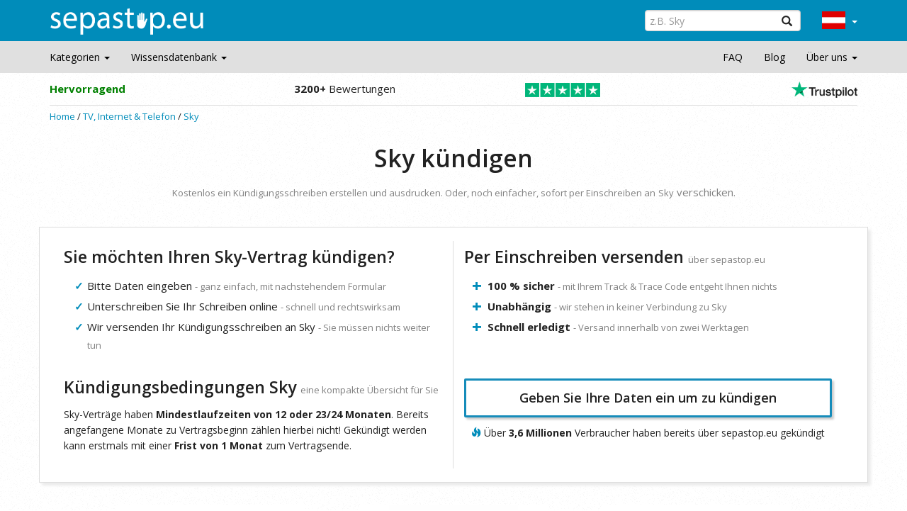

--- FILE ---
content_type: text/html; charset=utf-8
request_url: https://www.sepastop.eu/de-at/tv-internet-telefon/sky/
body_size: 19554
content:





<!DOCTYPE html>
<html lang="de-at">
<head>
  <title>
  Sky kündigen - Sofort erledigt.
</title>
  <meta charset="utf-8">
  <!-- Preconnect Google Fonts -->
  <link rel="preconnect" href="https://fonts.gstatic.com" crossorigin>
  <link rel="preload" href="https://fonts.googleapis.com/css?family=Open+Sans:300italic,400italic,700italic,400,300,700,600&display=swap" as="style"> 

  
  
  <meta name="author" content="Anna-Barbara Schmidt">
  
  <link rel="canonical" href="https://www.sepastop.eu/de-at/tv-internet-telefon/sky/">

  <script>
  dataLayer = [{
    "page_type": 'active_product',
    "ab_variation": 'variation_title',
    "source": 'internal'
  }];
  </script>



  
    

    
    
    <!-- Google Tag Manager -->
    <script>
      (function(w,d,s,l,i){w[l]=w[l]||[];w[l].push({'gtm.start':
      new Date().getTime(),event:'gtm.js'});var f=d.getElementsByTagName(s)[0],
      j=d.createElement(s),dl=l!='dataLayer'?'&l='+l:'';j.async=true;j.src=
      'https://www.googletagmanager.com/gtm.js?id='+i+dl;f.parentNode.insertBefore(j,f);
      })(window,document,'script','dataLayer','GTM-K8G6QP');
    </script>
    <!-- End Google Tag Manager -->
  

  <meta http-equiv="X-UA-Compatible" content="IE=edge">
  <meta name="viewport" content="width=device-width, initial-scale=1">
  <meta name="description" content="
  Sie möchten Sky kündigen? Erledigen Sie Ihre Kündigung online – in nicht einmal 2 Min. ✓ Gratis Kündigungsschreiben für Sky. ✓ 100 % sicher.
">
  
  <!-- Twitter Card data -->
  <meta name="twitter:site" content="@sepastop">
  <meta name="twitter:creator" content="@sepastop">
  <meta name="twitter:image" content="https://www.sepastop.eu/static/img/logo/logo-square.png">
  
  <!-- Open Graph data -->
  <meta property="og:image" content="https://www.sepastop.eu/static/img/logo/logo-square.png" />
  <meta property="og:site_name" content="sepastop.eu" />
  <meta property="fb:admins" content="100001476675657" />

  <link rel="stylesheet" href="https://fonts.googleapis.com/css?family=Open+Sans:300italic,400italic,700italic,400,300,700,600&display=swap"> 
  
  <link href="/static/css/bootstrap-sepa.min.css" rel="stylesheet">

  <link rel="apple-touch-icon-precomposed" sizes="57x57" href="https://www.sepastop.eu/static/img/favicon/apple-touch-icon-57x57.png" />
  <link rel="apple-touch-icon-precomposed" sizes="114x114" href="https://www.sepastop.eu/static/img/favicon/apple-touch-icon-114x114.png" />
  <link rel="apple-touch-icon-precomposed" sizes="72x72" href="https://www.sepastop.eu/static/img/favicon/apple-touch-icon-72x72.png" />
  <link rel="apple-touch-icon-precomposed" sizes="144x144" href="https://www.sepastop.eu/static/img/favicon/apple-touch-icon-144x144.png" />
  <link rel="apple-touch-icon-precomposed" sizes="60x60" href="https://www.sepastop.eu/static/img/favicon/apple-touch-icon-60x60.png" />
  <link rel="apple-touch-icon-precomposed" sizes="120x120" href="https://www.sepastop.eu/static/img/favicon/apple-touch-icon-120x120.png" />
  <link rel="apple-touch-icon-precomposed" sizes="76x76" href="https://www.sepastop.eu/static/img/favicon/apple-touch-icon-76x76.png" />
  <link rel="apple-touch-icon-precomposed" sizes="152x152" href="https://www.sepastop.eu/static/img/favicon/apple-touch-icon-152x152.png" />
  <link rel="icon" type="image/png" href="https://www.sepastop.eu/static/img/favicon/favicon-196x196.png" sizes="196x196" />
  <link rel="icon" type="image/png" href="https://www.sepastop.eu/static/img/favicon/favicon-96x96.png" sizes="96x96" />
  <link rel="icon" type="image/png" href="https://www.sepastop.eu/static/img/favicon/favicon-32x32.png" sizes="32x32" />
  <link rel="icon" type="image/png" href="https://www.sepastop.eu/static/img/favicon/favicon-16x16.png" sizes="16x16" />
  <link rel="icon" type="image/png" href="https://www.sepastop.eu/static/img/favicon/favicon-128.png" sizes="128x128" />
  <meta name="application-name" content="&nbsp;"/>
  <meta name="msapplication-TileColor" content="#FFFFFF" />
  <meta name="msapplication-TileImage" content="https://www.sepastop.eu/static/img/favicon/mstile-144x144.png" />
  <meta name="msapplication-square70x70logo" content="https://www.sepastop.eu/static/img/favicon/mstile-70x70.png" />
  <meta name="msapplication-square150x150logo" content="https://www.sepastop.eu/static/img/favicon/mstile-150x150.png" />
  <meta name="msapplication-wide310x150logo" content="https://www.sepastop.eu/static/img/favicon/mstile-310x150.png" />
  <meta name="msapplication-square310x310logo" content="https://www.sepastop.eu/static/img/favicon/mstile-310x310.png" />

  <!-- Color browser elements -->
  <!-- Chrome, Firefox OS and Opera -->
  <meta name="theme-color" content="#008cba">
  <!-- Windows Phone -->
  <meta name="msapplication-navbutton-color" content="#008cba">
  <!-- iOS Safari -->
  <meta name="mobile-web-app-capable" content="yes">
  <meta name="apple-mobile-web-app-status-bar-style" content="black-translucent">
  
  <meta name="google-site-verification" content="yEVn2SpD3lusnYKBYsuXaEHVwr2sDEdSQos_L-aOH7g" />
  
  <script type="application/ld+json">
  {
    "@context":"https://schema.org",
    "@type":"Organization",
    "@id": "https://www.sepastop.eu#org",
    "name":"sepastop.eu",
    "url":"https://www.sepastop.eu",
    "email": "support@sepastop.eu",
    "founder": {
      "@type": "Person",
      "name": "Nathan De Hert"
    },
    "logo": {
        "@type": "ImageObject",
        "url": "https://www.sepastop.eu/static/img/logo_square_big.png"        
    },
    "sameAs":[
      "https://www.facebook.com/sepastopeu-Deutschland-141862539560586/",
      "https://twitter.com/sepastop/",
      "https://www.linkedin.com/company/sepastop-eu/",
      "https://www.youtube.com/channel/UCmpBQuGZdTaSvztTTn7Iejg"
    ]
  }
  </script>

  <script type="application/ld+json">
  {
    "@context":"https://schema.org",
    "@type":"WebSite",
    "@id": "https://www.sepastop.eu#website",
    "name":"sepastop.eu",
    "url":"https://www.sepastop.eu",
    "publisher":{
      "@id":"https://www.sepastop.eu#org"
    },
    "potentialAction":{
      "@type":"SearchAction",
      "target": "https://www.sepastop.eu/de-at/suchen/?q={search_term_string}",
      "query-input":"required name=search_term_string"
    }
  }
  </script>


  
  <script type="application/ld+json">
  {
    "@context": "http://schema.org/",
    "@type": "WebPage",
    "name": "Sky kündigen",
    "description": "Sie möchten Sky kündigen? Erledigen Sie Ihre Kündigung online – in nicht einmal 2 Min. ✓ Gratis Kündigungsschreiben für Sky. ✓ 100 % sicher.",
    "inLanguage": "de-at",
    "publisher": { "@id": "https://www.sepastop.eu#org" },
    "isPartOf": { "@id": "https://www.sepastop.eu#website" },
    "author": {
      "@type": "Person",
      "name": "Anna-Barbara Schmidt"
    },
    "datePublished": "2017-08-23T10:33:57.827289+02:00",
    "lastReviewed": "2025-08-11T11:22:28.655812+02:00",
    "dateModified": "2025-08-11T11:22:28.655812+02:00",
    "mainEntityOfPage": "https://www.sepastop.eu/de-at/tv-internet-telefon/sky/"
  }
  </script>

  <script type="application/ld+json">
  {
    "@context": "http://schema.org/",
    "@type": "Product",
    "name": "Sky kündigen",
    "aggregateRating": {
      "@type": "AggregateRating",
      "ratingValue": "4,60",
      "ratingCount": "82",
      "worstRating": "1",
      "bestRating": "5"
    }
  }
  </script> 


  <script type="application/ld+json">
  {
    "@context": "http://schema.org/",
    "@type": "BreadcrumbList",
    "itemListElement": [{
      "@type": "ListItem",
      "position": 1,
      "item": "https://www.sepastop.eu/de-at/",
      "name": "Kündigung"
    },{
      "@type": "ListItem",
      "position": 2,
      "item": "https://www.sepastop.eu/de-at/tv-internet-telefon/",
      "name": "TV, Internet &amp; Telefon"
    },{
      "@type": "ListItem",
      "position": 3,
      "item": "https://www.sepastop.eu/de-at/tv-internet-telefon/sky/",
      "name": "Sky"
    }]
  }
  </script>  



  
  

  <link rel="alternate" href="https://www.sepastop.eu/de-de/tv-internet-festnetzanschlusse/sky/" hreflang="de-de" />

  <link rel="alternate" href="https://www.sepastop.eu/de-at/tv-internet-telefon/sky/" hreflang="de-at" />


  <link rel="alternate" href="https://www.sepastop.eu/de-de/tv-internet-festnetzanschlusse/sky/" hreflang="de" />

  



  <link rel="stylesheet" href="/static/CACHE/css/output.01fcc7260db5.css" type="text/css">
<!-- HTML5 shim and Respond.js for IE8 support of HTML5 elements and media queries -->
<!--[if lt IE 9]>
<script src="https://oss.maxcdn.com/html5shiv/3.7.2/html5shiv.min.js"></script>
<script src="https://oss.maxcdn.com/respond/1.4.2/respond.min.js"></script>
<![endif]-->
</head>
<body>
  
  <!-- Google Tag Manager (noscript) -->
  <noscript><iframe src="https://www.googletagmanager.com/ns.html?id=GTM-K8G6QP"
  height="0" width="0" style="display:none;visibility:hidden"></iframe></noscript>
  <!-- End Google Tag Manager (noscript) -->
  
  <div id="loading" style="display:none"></div>
  
    








<nav id="nav-top" class="navbar navbar-inverse navbar-static-top" role="navigation">
  <div class="container" style="margin-top: 4px;margin-bottom: 4px;">
    <div class="navbar-header">
      <a class="navbar-brand" href="https://www.sepastop.eu/de-at/"><img class="sepalogo" src="/static/img/logo/logo-2020-header-website.png" alt="sepastop.eu logo" height="40"></a>

      <a href="#language_modal" id="mobile-language-flag" style="font-size:20px;margin-top:14px;margin-left:14px;" class="visible-xs-inline-block flag-icon flag-icon-at" data-toggle="modal"></a>

      <button type="button" class="navbar-toggle collapsed" data-toggle="collapse" data-target="#navbar-bottom" aria-expanded="false" aria-controls="navbar">
        <span class="sr-only">Toggle navigation</span>
        <span class="icon-bar"></span>
        <span class="icon-bar"></span>
        <span class="icon-bar"></span>
      </button> 
    </div>
    <div id="navbar-top" class="navbar-collapse collapse">
      <ul class="nav navbar-nav navbar-right ">
        <form id="navbar-search" class="navbar-form navbar-left" role="search" action='/de-at/suchen/'>
        <div class="">
          <div class=" has-feedback">
            <input type="text" class="form-control" placeholder="z.B. Sky" name="q" id="navbar-search-input" required="">
            <i class="glyphicon glyphicon-search form-control-feedback"></i>
          </div>
        </div>
        </form>
        <li class="dropdown">
          <a id="language-picker" href="#" class="dropdown-toggle" data-toggle="dropdown" role="button" aria-expanded="false"><span class="flag-icon flag-icon-at"></span> <span class="caret"></span></a>
          <ul class="dropdown-menu" role="menu">
            
              <li><a href="https://www.sepastop.eu/fr-be/set_language/"><span class="flag-icon flag-icon-be"></span>  Belgique - Français</a></li>
            
              <li><a href="https://www.sepastop.eu/nl-be/set_language/"><span class="flag-icon flag-icon-be"></span>  België - Nederlands</a></li>
            
              <li><a href="https://www.sepastop.eu/de-de/set_language/"><span class="flag-icon flag-icon-de"></span>  Deutschland</a></li>
            
              <li><a href="https://www.sepastop.eu/fr-fr/set_language/"><span class="flag-icon flag-icon-fr"></span>  France</a></li>
            
              <li><a href="https://www.sepastop.eu/fr-lu/set_language/"><span class="flag-icon flag-icon-lu"></span>  Luxembourg - Français</a></li>
            
              <li><a href="https://www.sepastop.eu/de-lu/set_language/"><span class="flag-icon flag-icon-lu"></span>  Luxemburg - Deutsch</a></li>
            
              <li><a href="https://www.sepastop.eu/nl-nl/set_language/"><span class="flag-icon flag-icon-nl"></span>  Nederland</a></li>
            
              <li><a href="https://www.sepastop.eu/pl-pl/set_language/"><span class="flag-icon flag-icon-pl"></span>  Polska</a></li>
            
              <li><a href="https://www.sepastop.eu/de-ch/set_language/"><span class="flag-icon flag-icon-ch"></span>  Schweiz - Deutsch</a></li>
            
              <li><a href="https://www.sepastop.eu/fr-ch/set_language/"><span class="flag-icon flag-icon-ch"></span>  Suisse - Français</a></li>
            
              <li><a href="https://www.sepastop.eu/de-at/set_language/"><span class="flag-icon flag-icon-at"></span>  Österreich</a></li>
            
          </ul>
        </li>
      </ul>
    </div>
  </div>
</nav>

<nav id="nav-bottom" class="navbar navbar-inverse navbar-static-top hidden-xs" role="navigation">
  <div class="container">
    <div class="navbar-header">
      <span class="pull-left visible-xs">
      <form id="navbar-search-collapsed" class="navbar-left" role="search" action='/de-at/suchen/'>
      <div class="">
        <div class="has-feedback">
          <input type="text" class="form-control " placeholder="z.B. Sky" name="q" id="navbar-search-collapsed-input">
          <i class="glyphicon glyphicon-search form-control-feedback"></i>
        </div>
      </div>
      </form>
      </span>
    </div>
    <div id="navbar-bottom" class="navbar-collapse collapse">
      <ul class="nav navbar-nav navbar-left">
        <li class="dropdown dropdown-first">
          <a href="#" class="dropdown-toggle" data-toggle="dropdown" role="button" aria-expanded="false">Kategorien <span class="caret"></span></a>
          <ul class="dropdown-menu" role="menu">
            
            <li><a href="https://www.sepastop.eu/de-at/bausparvertrag/">Bausparvertrag</a></li>
            
            <li><a href="https://www.sepastop.eu/de-at/berufsunfahigkeit/">Berufsunfähigkeitversicherung</a></li>
            
            <li><a href="https://www.sepastop.eu/de-at/energieversorger/">Energieversorger</a></li>
            
            <li><a href="https://www.sepastop.eu/de-at/fitnessstudio/">Fitnessstudio</a></li>
            
            <li><a href="https://www.sepastop.eu/de-at/gebaudeversicherung/">Gebäudeversicherung</a></li>
            
            <li><a href="https://www.sepastop.eu/de-at/gewerkschaft/">Gewerkschaft</a></li>
            
            <li><a href="https://www.sepastop.eu/de-at/glucksspiel/">Glücksspiel</a></li>
            
            <li><a href="https://www.sepastop.eu/de-at/haftpflichtversicherung/">Haftpflichtversicherung</a></li>
            
            <li><a href="https://www.sepastop.eu/de-at/handyvertrag/">Handy</a></li>
            
            <li><a href="https://www.sepastop.eu/de-at/hausratversicherung/">Hausratversicherung</a></li>
            
            <li><a href="https://www.sepastop.eu/de-at/haustierversicherung/">Haustierversicherung</a></li>
            
            <li><a href="https://www.sepastop.eu/de-at/hilfsorganisationen/">Hilfsorganisation</a></li>
            
            <li><a href="https://www.sepastop.eu/de-at/kfz-versicherung/">Kfz-Versicherung</a></li>
            
            <li><a href="https://www.sepastop.eu/de-at/kreditkarte/">Kreditkarte</a></li>
            
            <li><a href="https://www.sepastop.eu/de-at/online-service/">Online-Service</a></li>
            
            <li><a href="https://www.sepastop.eu/de-at/partnervermittlung/">Partnervermittlung</a></li>
            
            <li><a href="https://www.sepastop.eu/de-at/politische-parteien/">Politische Parteien</a></li>
            
            <li><a href="https://www.sepastop.eu/de-at/rechtsschutzversicherung/">Rechtsschutzversicherung</a></li>
            
            <li><a href="https://www.sepastop.eu/de-at/reiseversicherung/">Reiseversicherung</a></li>
            
            <li><a href="https://www.sepastop.eu/de-at/sonstige/">Sonstige</a></li>
            
            <li><a href="https://www.sepastop.eu/de-at/sportverein/">Sportverein</a></li>
            
            <li><a href="https://www.sepastop.eu/de-at/streaming-dienst/">Streaming-Dienst</a></li>
            
            <li><a href="https://www.sepastop.eu/de-at/tv-internet-telefon/">TV, Internet &amp; Telefon</a></li>
            
            <li><a href="https://www.sepastop.eu/de-at/unfallversicherung/">Unfallversicherung</a></li>
            
            <li><a href="https://www.sepastop.eu/de-at/verkehrsclub/">Verkehrsclub</a></li>
            
            <li><a href="https://www.sepastop.eu/de-at/versandhandel/">Versandhandel</a></li>
            
            <li><a href="https://www.sepastop.eu/de-at/versicherung/">Versicherung</a></li>
            
            <li><a href="https://www.sepastop.eu/de-at/zahnzusatzversicherung/">Zahnzusatzversicherung</a></li>
            
            <li><a href="https://www.sepastop.eu/de-at/zeitungen-zeitschriften/">Zeitungen &amp; Zeitschriften</a></li>
            
            <li><a href="https://www.sepastop.eu/de-at/zukunftsvorsorge/">Zukunftsvorsorge</a></li>
            
          </ul>
        </li>
        
        <li class="dropdown">
          <a href="#" class="dropdown-toggle" data-toggle="dropdown" role="button" aria-expanded="false">Wissensdatenbank <span class="caret"></span></a>
          <ul class="dropdown-menu" role="menu">
            <li><a href="https://www.sepastop.eu/de-at/wissensdatenbank/">Wissensdatenbank</a></li>
            
            <li><a href="https://www.sepastop.eu/de-at/wissensdatenbank/muster-kundigungsschreiben/">Muster für ein Kündigungsschreiben</a></li>
            
            <li><a href="https://www.sepastop.eu/de-at/wissensdatenbank/sepa-lastschrift/">SEPA-Lastschrift</a></li>
            
          </ul>
        </li>
        
      </ul>
      <ul class="nav navbar-nav navbar-right">
        <li><a href="https://www.sepastop.eu/de-at/faq/">FAQ</a></li>
        
          <li><a href="https://www.sepastop.eu/blog/de-at/" target="_blank">Blog</a></li>
        
        <li class="dropdown">
          <a href="#" class="dropdown-toggle" data-toggle="dropdown" role="button" aria-expanded="false">Über uns <span class="caret"></span></a>
          <ul class="dropdown-menu" role="menu">
            <li><a href="https://www.sepastop.eu/de-at/uber-uns/">Über uns</a></li>
            <li><a href="https://www.sepastop.eu/de-at/team/">Unser Team</a></li>
            <li><a href="https://www.sepastop.eu/de-at/medien/">In der Presse</a></li>
            <li><a href="https://www.sepastop.eu/de-at/qualitatssiegel/">Bewertungen</a></li>
            <li><a href="https://www.sepastop.eu/de-at/kontaktieren-sie-uns/">Kontakt</a></li>
            <li><a href="https://www.sepastop.eu/de-at/impressum/">Impressum</a></li>
          </ul>
        </li>
        <li class="dropdown visible-xs">
          <a id="mobile-language-dropdown" href="#" class="dropdown-toggle" data-toggle="dropdown" role="button" aria-expanded="false">Land & Sprache <span class="caret"></span></a>
          <ul class="dropdown-menu" role="menu">
            
              <li><a href="https://www.sepastop.eu/fr-be/set_language/"><span class="flag-icon flag-icon-be"></span>  Belgique - Français</a></li>
            
              <li><a href="https://www.sepastop.eu/nl-be/set_language/"><span class="flag-icon flag-icon-be"></span>  België - Nederlands</a></li>
            
              <li><a href="https://www.sepastop.eu/de-de/set_language/"><span class="flag-icon flag-icon-de"></span>  Deutschland</a></li>
            
              <li><a href="https://www.sepastop.eu/fr-fr/set_language/"><span class="flag-icon flag-icon-fr"></span>  France</a></li>
            
              <li><a href="https://www.sepastop.eu/fr-lu/set_language/"><span class="flag-icon flag-icon-lu"></span>  Luxembourg - Français</a></li>
            
              <li><a href="https://www.sepastop.eu/de-lu/set_language/"><span class="flag-icon flag-icon-lu"></span>  Luxemburg - Deutsch</a></li>
            
              <li><a href="https://www.sepastop.eu/nl-nl/set_language/"><span class="flag-icon flag-icon-nl"></span>  Nederland</a></li>
            
              <li><a href="https://www.sepastop.eu/pl-pl/set_language/"><span class="flag-icon flag-icon-pl"></span>  Polska</a></li>
            
              <li><a href="https://www.sepastop.eu/de-ch/set_language/"><span class="flag-icon flag-icon-ch"></span>  Schweiz - Deutsch</a></li>
            
              <li><a href="https://www.sepastop.eu/fr-ch/set_language/"><span class="flag-icon flag-icon-ch"></span>  Suisse - Français</a></li>
            
              <li><a href="https://www.sepastop.eu/de-at/set_language/"><span class="flag-icon flag-icon-at"></span>  Österreich</a></li>
            
          </ul>
        </li>
      </ul>
    </div>
  </div>
</nav>
  
  <div class="container">
      
  </div>
  <div class="container">
      
<div id="overlay">
</div>







<noscript>
<div class="alert alert-info" role="alert">
    <button type="button" class="close" data-dismiss="alert"><span aria-hidden="true">&times;</span><span class="sr-only">Close</span></button>
    <p>
      
        Entschuldigung! Zur korrekten Nutzung unserer Website müssen Sie Javascript aktivieren.
        <a href="https://www.enable-javascript.com/de/" style="text-decoration: underline;" target="_blank">
        Lesen Sie hier</a> wie Sie Javascript in Ihrem Webbrowser aktivieren können.
      
    </p>
</div>
</noscript>

<!-- TRUSTPILOT HEADER -->
<div id="trustpilot-header">
     <div class="row">
        <div class="col-sm-6 hidden-xs">
            <div class="col-xs-6" id="score">Hervorragend</div>
            <div class="col-xs-6" id="number"><span class="bold">3200+</span> Bewertungen</div>
        </div>
        <div class="col-sm-6">
            <div class="col-xs-6" id="img-star">
              <a href="https://de.trustpilot.com/review/www.sepastop.eu?stars=5" target="_blank"><img id="stars" src="/static/img/new-product-page/5/stars.png" alt="trustpilot stars"></a>
            </div>
            <div class="col-xs-6" id="img-logo">
              <a href="https://de.trustpilot.com/review/www.sepastop.eu?stars=5" target="_blank"><img id="trustpilot-logo" src="/static/img/new-product-page/trustpilot-logo.png" alt="trustpilot logo"></a>
            </div>
        </div>
      </div>
</div>

<!-- NAVIGATION -->   
                                 
<div class="row navigation">
  <div class="col-md-12" id="breadcrumb-row">
    
    <p>
      <a href="https://www.sepastop.eu/de-at/">Home</a>
       / 
      <a href="https://www.sepastop.eu/de-at/tv-internet-telefon/">
      TV, Internet &amp; Telefon</a>
       / 
      <a href="https://www.sepastop.eu/de-at/tv-internet-telefon/sky/">
      Sky</a>
    </p>
    
  </div>
</div>


<!-- TITEL + SCORE -->
<div class="page-header">
  
  <div>
    <h1>
      
        Sky kündigen
      
    </h1>

    <h2 class="sub-title">
      <span id="start">Kostenlos ein Kündigungsschreiben erstellen und ausdrucken. Oder, noch einfacher, sofort per Einschreiben an</span> <span id="product_name">Sky</span> verschicken.     
    </h2>

  </div>
  
</div>
  
<!-- GENERAL INFO SEPASTOP -->
<div class="row thumbnail" id="general-info-sepastop">
    <div class="col-sm-6 left-box">
      
        <h2>
        
          
            Sie möchten Ihren Sky-Vertrag kündigen?       
          
        
        </h2>

        <ul class="checkmarks">
          <li>Bitte Daten eingeben <span>ganz einfach, mit nachstehendem Formular</span></li>
          <li>Unterschreiben Sie Ihr Schreiben online <span>schnell und rechtswirksam</span></li>
          <li>Wir versenden Ihr Kündigungsschreiben an Sky <span>Sie müssen nichts weiter tun</span></li>       
        </ul>

      

      <div class="scroll-cta-high">
        <h4 class="cta">Geben Sie Ihre Daten ein um zu kündigen</h4>
        <p class="smaller" style="text-align:center">
              <span class="glyphicon glyphicon-fire" style="color:#008cba;"></span> 
              Über <b>1,2 Millionen</b> Verbraucher haben bereits über sepastop.eu gekündigt 
        </p>
      </div>

    </div>
 
      <div class="col-sm-6 right-box hidden-xs">

        <h2>Per Einschreiben versenden <span>über sepastop.eu</span></h2>
        
        <ul class="plusses">
          <li>100 % sicher <span>mit Ihrem Track & Trace Code entgeht Ihnen nichts</span></li>     
          <li>Unabhängig <span>wir stehen in keiner Verbindung zu Sky</span></li> 
          <li>Schnell erledigt <span>Versand innerhalb von zwei Werktagen </span></li>        
        </ul>
        
      </div> 



    
      <div class="col-sm-12">
        <div class="col-sm-6 left-box" style="padding-left: 0px;">

            <h2>
              
                Kündigungsbedingungen Sky <span>eine kompakte Übersicht für Sie</span>
              
            </h2>

            

                <div class="smaller">
                  
                    <p>Sky-Verträge haben <b>Mindestlaufzeiten von 12 oder 23/24 Monaten</b>. Bereits angefangene Monate zu Vertragsbeginn zählen hierbei nicht! Gekündigt werden kann erstmals mit einer <b>Frist von 1 Monat</b> zum Vertragsende.</p>
                  
                </div>

            

        </div>

        <div class="col-sm-6 right-box">
          <div class="scroll-cta-low">
            <h4 class="cta">Geben Sie Ihre Daten ein um zu kündigen</h4>
            <p class="smaller" style="text-align:center">
                  <span class="glyphicon glyphicon-fire" style="color:#008cba;"></span> 
                  Über <b>3,6 Millionen</b> Verbraucher haben bereits über sepastop.eu gekündigt 
            </p>
          </div>

        </div>
      </div>
    
</div>
 
 
                                          <!-- PRESS IMAGES -->

  <div class="row visible-xs press-row">  
    <div id="press-carousel" class="carousel slide" data-ride="carousel">
      
      <div class="carousel-inner" role="listbox">
        <div class="item active">
          <img loading="lazy" height="399" width="798" class="press-img center-block" src="/static/img/press/aachener.png" alt="Aachener">
        </div>
        <div class="item">
          <img loading="lazy" height="399" width="798" class="press-img center-block" src="/static/img/press/sachsische.png" alt="Sachsische">
        </div>
        <div class="item">
          <img loading="lazy" height="399" width="798" class="press-img center-block" src="/static/img/press/westfalische.png" alt="Westfalische">
        </div>
      </div>
      
      <!-- Left and right controls -->
      <a class="left carousel-control" href="#press-carousel" role="button" data-slide="prev">
        <span class="glyphicon glyphicon-chevron-left" aria-hidden="true"></span>
        <span class="sr-only">Previous</span>
      </a>
      <a class="right carousel-control" href="#press-carousel" role="button" data-slide="next">
        <span class="glyphicon glyphicon-chevron-right" aria-hidden="true"></span>
        <span class="sr-only">Next</span>
      </a>
    </div>
  </div>

  <div class="row hidden-xs press-row">  
    
      <div class='col-sm-4'>
        <img class="img-responsive pull-right press-img" loading="lazy" height="399" width="798" src="/static/img/press/aachener.png" alt="Aachener">
      </div>
      <div class='col-sm-4'>
        <center><img class="img-responsive press-img" loading="lazy" height="399" width="798" src="/static/img/press/sachsische.png" alt="Sachsische"></center>
      </div>
      <div class='col-sm-4'>
        <img class="img-responsive press-img" loading="lazy" height="399" width="798" src="/static/img/press/westfalische.png" alt="Westfalische">
      </div>
    
  </div>

 
                                        <!-- LETTER CONFIGURATION -->

 
  <div class="row thumbnail" id="cancel-box">
    <h2 id="text-in-border">
    
      Sky Kündigung
    
    </h2>
    <form id = "user_form" class = "validate-form" method="POST" action="">
    <div class="col-sm-5">
      <p id="mobile-email-reminder-top" class="smaller">
        <span class="glyphicon glyphicon-bell" style="color:#008cba;"></span> 
        Im Moment keine Zeit? <a href="" data-toggle="modal" data-target="#email_reminder_modal">Schicken Sie mir eine Erinnerung</a>.
      </p>

      <h2 id="enter_data" class="step">1. Bitte Daten eingeben</h2>
      <div id="form-holder">

        <div class="form-arrow form-arrow-text visible-lg"></div>
        <div class="form-arrow-img visible-lg"></div>

        
    <div class="form-group"><label class="control-label" for="id_full_name">Vor- und Nachname</label><input type="text" name="full_name" maxlength="120" class="form-control persist" title="Vor- und Nachname" placeholder="Vor- und Nachname" required id="id_full_name"></div>
<div class="form-group"><label class="control-label" for="id_street_name">Straße und Hausnummer</label><input type="text" name="street_name" maxlength="120" class="form-control persist" title="Straße und Hausnummer" placeholder="Straße und Hausnummer" required id="id_street_name"></div>
<div class="form-group"><label class="control-label" for="id_zip_code">Postleitzahl</label><input type="text" name="zip_code" maxlength="20" class="form-control persist" title="Postleitzahl" placeholder="Postleitzahl" required id="id_zip_code"></div>
<div class="form-group"><label class="control-label" for="id_city">Wohnort</label><input type="text" name="city" maxlength="120" class="form-control persist" title="Wohnort" placeholder="Wohnort" required id="id_city"></div> 

      
        <div class="form-group remove-one-click">
          <label class="control-label" for="id_email">E-Mail-Adresse</label>
          <input class="form-control persist" id="id_email" maxlength="120" name="email" required="required" type="email" placeholder="E-Mail-Adresse" title="E-Mail-Adresse"/>
        </div>

        
          

          
    

          
          

          
         
          
            <div class="form-group">
            <label class="control-label" for="id_1_sky">Kundennummer</label>
            <input class="form-control persist" id="id_1_sky" maxlength="120" name="1_sky" required="required" type="text" placeholder="Kundennummer" title="Kundennummer" />
            <small>
              Ihre 10-stellige Kundennummer, erhielten Sie nach Vertragsabschluss mit Ihrer ersten Zusendung.
            </small>
            </div>
          
        
          
          
          
          
          
            <label class="control-label">Ab wann soll die Kündigung gelten?</label>
            <br>
            <div class="form-group">
            <label class="radio-inline" >
              <input class="persist" type="radio" id="id_date_choice_sky_quick" name="date_choice_sky"
               value="quick"
               required checked tabindex="-1"><span style="padding-left: 1px;">So bald wie möglich</span>
            </label>
            </div>
            
            <div class="form-group">
              <label class="radio-inline" >
                <input class="persist" type="radio" id="id_date_choice_sky_custom" name="date_choice_sky"
                 value="custom"
                 required tabindex="-1">
                <input style="margin-top: -10px; width:70%" class="persist form-control datepicker" id="id_date_sky" maxlength="120" name="date_sky" placeholder="Datum auswählen" title="Wählen Sie das Enddatum (mindestens 2 Tage nach heute), ab dem Sie Ihren Vertrag beenden wollen." type="text" tabindex="-1">
              </label>
            </div>
                
          
          
          <div class="optional-group">
            <div class="form-group">
              <label class="sr-only" for="id_optional_sky">Optionales Feld - falls Sie dem Schreiben noch etwas hinzufügen möchten, tragen Sie es bitte hier ein.</label>
              <textarea maxlength="500" class="form-control optional persist" cols="40" id="id_optional_sky" name="optional_sky" placeholder="Optionales Feld - falls Sie dem Schreiben noch etwas hinzufügen möchten, tragen Sie es bitte hier ein." rows="3" title="Optionales Feld - falls Sie dem Schreiben noch etwas hinzufügen möchten, tragen Sie es bitte hier ein."></textarea>
            </div>
            <div id="id_toggle_sky" class="optional-toggle" style="display: inline"><p class="">Möchten Sie dem Schreiben noch etwas hinzufügen? <b><a href="#" onclick="return false;" tabindex="-1">Klicken Sie hier</a></b></p></div>
          </div>
        

        <h2 class="step">2. Verschicken Sie Ihr Kündigungsschreiben</h2>

        <div class="explainer explainer-extended">
          <label class="radio-inline" >
            <input type="radio" name="letter_option"
             value="send"
             required checked>

            <span class="semi-bold" style="font-size:16px;">Per Einschreiben versenden</span> 
            <span class="tip hidden-xs" data-toggle="popover" data-placement="bottom" data-content="Wir versenden Ihr Kündigungsschreiben per Einschreiben, mit rechtsgültigem Versandnachweis. So lässt sich alles bequem und sofort von zu Hause aus regeln.">?</span> 

            <span class="pull-right price">
              <span id="original-price" style="text-decoration: line-through;color: gray;font-size: 13px;">€</span>
              <span>15,95€</span>
            </span>

            

            <p>Wir versenden Ihr Kündigungsschreiben für Sie am <em>2. Februar 2026</em>. Mit Empfangsbestätigung, so gehen Sie auf Nummer sicher.</p>
          </label>

          <label class="radio-inline" style="margin-left:0px;">
            <input type="radio" name="letter_option"
             value="print"
             required>

            <span class="semi-bold" style="font-size:15px;">Ausdrucken</span> 
            
            <span class="pull-right small price">
              <span>kostenlos</span>
            </span>

            <p style="font-size:14px;">Drucken Sie Ihr Kündigungsschreiben aus und senden Sie es selbst an das Unternehmen.</p>
          </label>

        </div>

        <div class="explainer explainer-default">
          <p>
            <span class="semi-bold" style="font-size:16px;">Per Einschreiben versenden</span> 
            <span class="tip hidden-xs" data-toggle="popover" data-placement="bottom" data-content="Wir versenden Ihr Kündigungsschreiben per Einschreiben, mit rechtsgültigem Versandnachweis. So lässt sich alles bequem und sofort von zu Hause aus regeln.">?</span>
            <span class="pull-right price">
              <span id="original-price" style="text-decoration: line-through;color: gray;font-size: 13px;">€</span>
              <span>15,95€</span>
            </span>
          </p>

          

          <p>Wir versenden Ihr Kündigungsschreiben für Sie am <em>2. Februar 2026</em>. Mit Empfangsbestätigung, so gehen Sie auf Nummer sicher.</p>

        </div>
        
          
        <div id="submit-container" class="control-group">
          <button class="btn btn-primary btn-lg raised round" type="submit" name="option" id="notprint" value="notprint" autocomplete="off" >

              <span class="glyphicon glyphicon-send" aria-hidden="true"></span> &nbsp;
              
              
                <span class="button-title button-title-25">
                  Sky kündigen
                  <span class="moving-arrow">»</span>
                </span>
              
                  
          </button>

          <button type="button" id="one-click-checkout" class="btn btn-primary btn-lg raised round"  name="option" autocomplete="off">
              <span class="glyphicon glyphicon-send" aria-hidden="true"></span> &nbsp;
              
                <span class="button-title button-title-25">
                  Sky kündigen
                  <span class="moving-arrow">»</span>
                </span>
              
          </button>

        </div>
        <p id="cancel-count">
          <span class="glyphicon glyphicon-fire" style="color:#008cba;"></span> 
          Über <b>3,6 Millionen</b> Verbraucher haben bereits über sepastop.eu gekündigt
        </p>

        <p id="mobile-email-reminder-bottom" class="smaller">
          <span class="glyphicon glyphicon-bell" style="color:#008cba;"></span> 
          Im Moment keine Zeit? <a href="" data-toggle="modal" data-target="#email_reminder_modal">Schicken Sie mir eine Erinnerung</a>.
        </p>
      </div> 
    </div>
                                         <!-- LETTER EXAMPLE -->
    <div class="col-sm-7" id="letter-box">
      <h2 id="example-letter" class="hidden-xs">
      
        Sky Kündigungsschreiben
      
      </h2>

      <div id="letter-container" class="bs-example bs-example-tabs hidden-xs" role="tabpanel" data-example-id="togglable-pills">

        <ul id="myTab" class="nav nav-pills" role="tablist">
          
          <li role="presentation" class="active"><a class="letter-tab" href="#sky-1033" id="sky-1033-tab" role="tab" data-toggle="tab">Sky</a></li>
          
          <!-- nathan fix 4 -->
          <li role="presentation" class="shake-horizontal" id="add-item" data-toggle="popover" data-placement="bottom" data-content="Kündigen Sie mehrere Verträge gleichzeitig und erhalten Sie 2 € Rabatt auf jedes weitere Kündigungsschreiben."><a href="#addMultiple" role="tab" data-toggle="modal"><span class="">+</span></a></li>
          <li id="add-more-cta" class="shake-horizontal" href="#addMultiple" data-toggle="modal">
            Mehrere Verträge kündigen?
            <br>
            Klicken Sie auf <span class="blue-plus">+</span> und fügen Sie sie hinzu. 
          </li>
        </ul>


        <div id="myTabContent" class="tab-content">
          
          <div role="tabpanel" class="tab-pane active" id="sky-1033">
            
            <div class="wrap">

              <div id="id_letter_sky_display" class="cancellation-letter cancellation-letter-visible form-control" type="text" name="letter_sky">
              </div>

              <textarea id="id_letter_sky" class="cancellation-letter form-control" type="hidden" name="letter_sky" readonly>
              </textarea>

            </div>
          </div>
          
          <div class="control-group" align="right">
            <button type="submit" name="option" value="p-" class="btn btn-link not-a-button">
              <span class="glyphicon glyphicon-print"></span> ausdrucken
            </button>            
          </div>
        </div>

      </div>

      <div class="visible-xs">
        <button type="submit" name="option" value="p-" class="btn btn-link not-a-button">
                <span class="glyphicon glyphicon-print"></span> ausdrucken
        </button>  

        <div id="add-more-mobile">  
          <button type="button" name="option" class="btn btn-link not-a-button" data-toggle="modal" data-target="#addMultiple">
          <span class="blue-plus">+</span> weitere Dienstleistungen kündigen
          </button>  
        </div>

      </div>
    </div>

    <input type="hidden" id="id_javascript" name="javascript" value="disabled" autocomplete="off">
    <input type="hidden" name="price_experiment_id" value="201" autocomplete="off">
    </form>
    </div>

  

 
  <!-- ICONS BOTTOM -->
  <div id="blue-icons-bottom">
    <div class="row hidden-xs">
      <div class="col-sm-6">
        <div class="row">
          
          <div class="col-xs-6" id="icon-geld"><img class="icon-blue" loading="lazy" height="195" width="195" src="/static/img/new-product-page/icons-blue/geld.png" alt="money back" data-toggle="popover" data-placement="bottom" data-content="Sind Sie mit unserem Service nicht zu 100 % zufrieden? Dann erstatten wir Ihnen Ihr Geld innerhalb von drei Werktagen."><figcaption class="text-icon-blue">Nicht zufrieden? Geld zurück!</figcaption></div>


          <div class="col-xs-6" id="icon-genieten"><img class="icon-blue" loading="lazy" height="195" width="195" src="/static/img/new-product-page/icons-blue/genieten.png" alt="relax" data-toggle="popover" data-placement="bottom" data-content="Sie brauchen nichts weiter zu unternehmen. Wir werden Sie darüber informieren, wenn Ihr Kündigungsschreiben eingegangen ist."><figcaption class="text-icon-blue">Entspannen Sie sich</figcaption></div>
        </div>
      </div>
      <div class="col-sm-6">
        <div class="row">

          <div class="col-xs-6" id="icon-slot"><img class="icon-blue" loading="lazy" height="195" width="195" src="/static/img/new-product-page/icons-blue/slot.png" alt="privacy" data-toggle="popover" data-placement="bottom" data-content="Ihre Zahlungsdaten werden nicht gespeichert und Ihre personenbezogenen Daten werden niemals zu kommerziellen Zwecken an Dritte weitergegeben."><figcaption class="text-icon-blue">Wir respektieren Ihre Privatsphäre</figcaption></div>

          <div class="col-xs-6" id="icon-print"><img class="icon-blue" loading="lazy" height="195" width="195" src="/static/img/new-product-page/icons-blue/print.png" alt="print" data-toggle="popover" data-placement="bottom" data-content="Möchten Sie eine Kopie Ihres Kündigungsschreibens erhalten? Laden Sie das PDF von unserer Website herunter."><figcaption class="text-icon-blue">Drucken Sie Ihren Brief kostenlos aus</figcaption></div>

        </div>
      </div>
    </div>

    <div class="row visible-xs">
      <div id="icons-bottom-carousel" class="carousel slide" data-ride="carousel">
        <!-- Wrapper for slides -->
        <div class="carousel-inner">
          <div class="item active">

            <div class="col-xs-6" id="icon-geld"><img class="icon-blue" loading="lazy" height="195" width="195" src="/static/img/new-product-page/icons-blue/geld.png" alt="money back" data-toggle="popover" data-placement="bottom" data-content="Sind Sie mit unserem Service nicht zu 100 % zufrieden? Dann erstatten wir Ihnen Ihr Geld innerhalb von drei Werktagen."><figcaption class="text-icon-blue">Nicht zufrieden? Geld zurück!</figcaption></div>  

            <div class="col-xs-6" id="icon-genieten"><img class="icon-blue" loading="lazy" height="195" width="195" src="/static/img/new-product-page/icons-blue/genieten.png" alt="relax" data-toggle="popover" data-placement="bottom" data-content="Sie brauchen nichts weiter zu unternehmen. Wir werden Sie darüber informieren, wenn Ihr Kündigungsschreiben eingegangen ist."><figcaption class="text-icon-blue">Entspannen Sie sich</figcaption></div>

          </div>

          <div class="item">

            <div class="col-xs-6" id="icon-slot"><img class="icon-blue" loading="lazy" height="195" width="195" src="/static/img/new-product-page/icons-blue/slot.png" alt="privacy" data-toggle="popover" data-placement="bottom" data-content="Ihre Zahlungsdaten werden nicht gespeichert und Ihre personenbezogenen Daten werden niemals zu kommerziellen Zwecken an Dritte weitergegeben."><figcaption class="text-icon-blue">Wir respektieren Ihre Privatsphäre</figcaption></div>

            <div class="col-xs-6" id="icon-print"><img class="icon-blue" loading="lazy" height="195" width="195" src="/static/img/new-product-page/icons-blue/print.png" alt="print" data-toggle="popover" data-placement="bottom" data-content="Möchten Sie eine Kopie Ihres Kündigungsschreibens erhalten? Laden Sie das PDF von unserer Website herunter."><figcaption class="text-icon-blue">Drucken Sie Ihren Brief kostenlos aus</figcaption></div>

          </div>
        </div>

        <!-- Left and right controls -->
        <a class="left carousel-control" href="#icons-bottom-carousel" data-slide="prev">
          <span class="glyphicon glyphicon-chevron-left"></span>
          <span class="sr-only">Previous</span>
        </a>
        <a class="right carousel-control" href="#icons-bottom-carousel" data-slide="next">
          <span class="glyphicon glyphicon-chevron-right"></span>
          <span class="sr-only">Next</span>
        </a>
      </div>
    </div>
  </div>
  
  
  <!-- TRUSTPILOT REVIEWS -->
  
    <hr>
    <div class="row" id="trustpilot-reviews">
      
      <div class='col-sm-4 hidden-xs'>
        <a href="https://de.trustpilot.com/review/www.sepastop.eu?stars=5" target="_blank"><img class="center-block tp-logo" src="/static/img/trustpilot/5/trustpilot-de.png" alt="Trustpilot score" loading="lazy" height="375" width="750"></a>
      </div>

      
      
      <div class='col-sm-8 hidden-sm hidden-xs'>
        
        <div class="row">
          <div class='col-sm-6'>
            <a href="https://de.trustpilot.com/review/www.sepastop.eu?stars=5" target="_blank"><img class="img-responsive center-block tp-img" src="/static/img/trustpilot/3-de.png" alt="Trustpilot review" loading="lazy" height="450" width="900"></a>
          </div>
          <div class='col-sm-6'>
            <a href="https://de.trustpilot.com/review/www.sepastop.eu?stars=5" target="_blank"><img class="img-responsive center-block tp-img" src="/static/img/trustpilot/2-de.png" alt="Trustpilot review" loading="lazy" height="450" width="900"></a>
          </div>
        </div>
        
      </div>

      <div class='col-sm-8 visible-sm visible-xs'>
        <div id="tp-carousel" class="carousel slide" data-ride="carousel">
          <div class="carousel-inner" role="listbox">
            
            <div class="item active">
              <a href="https://de.trustpilot.com/review/www.sepastop.eu?stars=5" target="_blank"><img class="center-block tp-img" src="/static/img/trustpilot/1-de.png" alt="Trustpilot review 1" loading="lazy" height="450" width="900"></a>
            </div>
            <div class="item">
              <a href="https://de.trustpilot.com/review/www.sepastop.eu?stars=5" target="_blank"><img class="center-block tp-img" src="/static/img/trustpilot/2-de.png" alt="Trustpilot review 2" loading="lazy" height="450" width="900"></a>
            </div>
            <div class="item">
              <a href="https://de.trustpilot.com/review/www.sepastop.eu?stars=5" target="_blank"><img class="center-block tp-img" src="/static/img/trustpilot/3-de.png" alt="Trustpilot review 3" loading="lazy" height="450" width="900"></a>
            </div>
            
          </div>
          <!-- Left and right controls -->
          <a class="left carousel-control" href="#tp-carousel" role="button" data-slide="prev">
            <span class="glyphicon glyphicon-chevron-left" aria-hidden="true"></span>
            <span class="sr-only">Previous</span>
          </a>
          <a class="right carousel-control" href="#tp-carousel" role="button" data-slide="next">
            <span class="glyphicon glyphicon-chevron-right" aria-hidden="true"></span>
            <span class="sr-only">Next</span>
          </a>
        </div>
      </div>
    </div>
    <br class="hidden-xs">
    





  <!-- GENERAL INFO PRODUCT -->
  <article class="row thumbnail" id="general-info-product">                                   
      <div class="col-md-8 main-content">
        
        <h2>
          
            Wie Sky kündigen?
          
        </h2>

        
          <p>
            
 Möchten Sie Sky kündigen? Dann gibt es ein paar Dinge, auf die man achten muss. Wir listen die <b>wichtigsten Dinge</b> für Sie auf.
 
          </p>
        
        
        
        <figure>
          <img class="img-responsive" id="product-img" src="https://media.sepastop.eu/live/media/products/images/tv-internet-telefon-sky-1033-2.png" alt="Sky kündigen" title="Sky kündigen">
        </figure>
        

        <blockquote>
            
Haben Sie keine Lust, sich selbst darum zu kümmern? Füllen Sie das obige Formular aus und wir senden Ihr Kündigungsschreiben <b>per Einschreiben</b> an Sky. Dann brauchen Sie nichts mehr zu tun! 
        </blockquote>

        <div class="scroll-cta-low">
          <h4 class="cta">Geben Sie Ihre Daten ein um zu kündigen</h4>
          <p class="smaller" style="text-align:center">
                <span class="glyphicon glyphicon-fire" style="color:#008cba;"></span> 
                Über <b>3,6 Millionen</b> Verbraucher haben bereits über sepastop.eu gekündigt 
          </p>
        </div>

        <ol id="table-contents">
          <lh>Allgemeines</lh>
          <li><a href="#question-1">Sky Kündigungsfrist & Bedingungen</a></li>
          <li><a href="#question-2">Welche Angaben benötigt Sky?</a></li>
          <li><a href="#question-3">Was geschieht mit meiner Einzugsermächtigung?</a></li>
          <li><a href="#question-4">Kann ich mich auch direkt an Sky wenden?</a></li>
          
          
            <br>
            <lh>Häufig gestellte Fragen</lh>
            
              
                
                  <li><a href="#question-5">Meine Box funktioniert mit meinem neuen Fernseher nicht, kann ich kündigen?</a></li>
                
              
            
              
                
                  <li><a href="#question-6">Mein Großvater ist verstorben. Ist es möglich den Sky-Vertrag des Verstorbenen zu übernehmen?</a></li>
                
              
            
              
                
                  <li><a href="#question-7">Sky kooperiert jetzt ja auch mit Netflix. Kann ich mein Sky-Abo jetzt einfach in ein Netflix-Abo umändern?</a></li>
                
              
            
          
        </ol>


        <h4 id="question-1">1. Sky Kündigungsfrist & Bedingungen</h4>
        <div class="answer clean-links">
          
            Sk-Verträge haben <b>Mindestlaufzeiten von 12 oder 23/24 Monaten</b>. Bereits angefangene Monate zu Vertragsbeginn zählen hierbei nicht! Gekündigt werden kann erstmals mit einer <b>Frist von 1 Monat</b> zum Ende der Erstlaufzeit. Anschließend kann Sky immer mit einer Frist von 1 Monat zum Monatsende gekündigt werden. Nach Vertragsende muss der geliehene Sky-Reciever und Smartcards innerhalb von 2 Wochen an Sky zurückgesendet werden.
          
        </div>

        <h4 id="question-2">2. Welche Angaben benötigt Sky?</h4>
        <div class="answer">
          
            <p>
              
Um Ihre Kündigung abzuschließen, benötigt Sky die folgenden Angaben. Bitte geben Sie diese Details in Ihrem Kündigungsschreiben an:
              
            </p>

            <ul>
              
                <li>Kundennummer</li>
              
            </ul>

            <p>Ihre 10-stellige Kundennummer, erhielten Sie nach Vertragsabschluss mit Ihrer ersten Zusendung.</p>
            <p>
              
Sie können sich <b>nicht mehr</b> an Ihre Vertragsdaten erinnern? Kein Problem. Anhand Ihrer persönlichen Daten kann das Unternehmen diese in der Regel selbst herausfinden. 
            </p>
          
          
        </div>

        <h4 id="question-3">3. Was geschieht mit meiner Einzugsermächtigung?</h4>
        <div class="answer">
          <p>
            
Wenn Sie Ihren Vertrag mit Sky kündigen, erlischt die Einzugsermächtigung <b>automatisch</b>. Sie müssen nichts weiter tun. 
          </p>
          <p>
            
Möchten Sie nur Ihre Einzugsermächtigung widerrufen, ohne den Vertrag zu kündigen? In diesem Fall wenden Sie sich bitte an Sky. Kontaktieren Sie das Unternehmen auch, wenn Sie eine Einzugsermächtigung für eine andere Kontonummer erteilen möchten. 
          </p>
          <p>
            
              Erfahren Sie mehr über die <a href="https://www.sepastop.eu/de-at/wissensdatenbank/sepa-lastschrift/" target="_blank">SEPA-Lastschrift</a>.
              
          </p>
        </div>

        <h4 id="question-4">4. Kann ich mich auch direkt an Sky wenden?</h4>
        <div class="answer">  
          <p>
            
Ziehen Sie es vor, Ihre Kündigung selbst zu veranlassen? Hier finden Sie die Kontaktdaten von Sky: 
          </p>
          <p>Sky Österreich Fernsehen GmbH <br>Postfach 3000<br>1121 Wien<br>Österreich</p>
          <p>
            
Sie können Sky auch <b>telefonisch</b> unter 0810 / 144 145 oder über <a href='mailto:service@sky.at'>service@sky.at</a> kontaktieren.
          </p>
          <p>
            
Wir raten Ihnen immer, Ihre Kündigung <b>per Einschreiben</b> zu versenden. Auf diese Weise haben Sie einen rechtsgültigen Versandbeleg und wissen mit Sicherheit, dass die Kündigung erfolgt ist. 
          </p>

            Für 15,95 € versenden wir Ihr Kündigungsschreiben <b>per Einschreiben</b> an Sky.
        </div>

        

        
          
            
              <h4 id="question-5">5. Meine Box funktioniert mit meinem neuen Fernseher nicht, kann ich kündigen?</h4>
            
            <div class="answer">
              <p><p><span id="docs-internal-guid-12858e8a-7fff-8662-e690-942a430db583"><span>Hier liegt vermutlich ein Hardware-Problem vor, es muss also eine Berichtigung des Fehlers in der Box oder dem Fernseher vorgenommen werden. Ein </span><strong>K&uuml;ndigungsgrund liegt nicht vor</strong><span>.</span></span></p></p>
            </div>
          
        
          
            
              <h4 id="question-6">6. Mein Großvater ist verstorben. Ist es möglich den Sky-Vertrag des Verstorbenen zu übernehmen?</h4>
            
            <div class="answer">
              <p><p><span id="docs-internal-guid-7950d520-7fff-f119-a71a-0c8f6a449cfc"><span>Ein Sky-Vertrag ist </span><strong>normaler Bestandteil der Erbmasse</strong><span>. Er kann also von einem Erben &uuml;bernommen oder per Sonderk&uuml;ndigungsrecht gek&uuml;ndigt werden. Sollte der Vertrag von einem an sich nicht Erbberechtigten (z.B. Enkel der nicht in direkter Erbfolge steht) &uuml;bernommen werden, so ist dies zwar eigentlich nicht vorgesehen, aber auf Kulanz zumeist m&ouml;glich.</span></span></p></p>
            </div>
          
        
          
            
              <h4 id="question-7">7. Sky kooperiert jetzt ja auch mit Netflix. Kann ich mein Sky-Abo jetzt einfach in ein Netflix-Abo umändern?</h4>
            
            <div class="answer">
              <p><p><span id="docs-internal-guid-a49aafed-7fff-c911-8f13-ae36cf0fc7e0"><span>Nein, das ist</span><strong> nicht m&ouml;glich</strong><span>. Es liegt zwar eine Kooperation der beiden Anbieter vor, aber es handelt sich dennoch um zwei ganz unterschiedliche Unternehmen mit v&ouml;llig getrennten Vertragsstrukturen. Wenn Sie lieber ein Netflix-Abo m&ouml;chten, m&uuml;ssen Sie Ihren Sky-Vertrag regul&auml;r zum Ende seiner Laufzeit k&uuml;ndigen.</span></span></p></p>
            </div>
          
        

        <h4>Mit sepastop.eu geht Kündigen ganz leicht</h4>
        <blockquote>
            
Haben Sie keine Lust, sich selbst darum zu kümmern? Füllen Sie das obige Formular aus und wir senden Ihr Kündigungsschreiben <b>per Einschreiben</b> an Sky. Dann brauchen Sie nichts mehr zu tun! 
        </blockquote>

        <div class="scroll-cta-low">
          <h4 class="cta">Geben Sie Ihre Daten ein um zu kündigen</h4>
          <p class="smaller" style="text-align:center">
                <span class="glyphicon glyphicon-fire" style="color:#008cba;"></span> 
                Über <b>3,6 Millionen</b> Verbraucher haben bereits über sepastop.eu gekündigt 
          </p>
        </div>

        <p class="smaller">Zuletzt aktualisiert:  
          <time pubdate datetime="2025-08-11">11. August 2025</time>, Autor(in): Anna-Barbara Schmidt
        </p>

        
          <p class="smaller">
            
              Quelle:
            
            
              <a href="https://www.sky.at/agb" target="_blank" rel="nofollow noreferrer">AGB</a>
            
          </p>
        

        <h5>Diese Seite bewerten</h5>

        <span id="star-rating-container">
<style>
    #dsr5773ac427d644ddc8d7894d4d02dc665 .star-ratings-rating-full, #dsr5773ac427d644ddc8d7894d4d02dc665 .star-ratings-rating-empty {
        width: 20px;
        height: 20px;
        background-size: 60px;
    }

    #dsr5773ac427d644ddc8d7894d4d02dc665 .star-ratings-rating-empty {
        background-position: -20px 0;
    }

    
</style>
<div id="dsr5773ac427d644ddc8d7894d4d02dc665" class="star-ratings" data-max-rating="5" data-avg-rating="4,598">
    
        <div class="star-ratings-rating-stars-container">
            <ul class="star-ratings-rating-background">
                
                    <li>
                        
                        <a href="/de-at/ratings/11/1033/?return=/de-at/tv-internet-telefon/sky/" data-score="1" class="star-ratings-rate-action">
                            <span class="star-ratings-rating-empty"></span>
                        </a>
                        
                    </li>
                
                    <li>
                        
                        <a href="/de-at/ratings/11/1033/?return=/de-at/tv-internet-telefon/sky/" data-score="2" class="star-ratings-rate-action">
                            <span class="star-ratings-rating-empty"></span>
                        </a>
                        
                    </li>
                
                    <li>
                        
                        <a href="/de-at/ratings/11/1033/?return=/de-at/tv-internet-telefon/sky/" data-score="3" class="star-ratings-rate-action">
                            <span class="star-ratings-rating-empty"></span>
                        </a>
                        
                    </li>
                
                    <li>
                        
                        <a href="/de-at/ratings/11/1033/?return=/de-at/tv-internet-telefon/sky/" data-score="4" class="star-ratings-rate-action">
                            <span class="star-ratings-rating-empty"></span>
                        </a>
                        
                    </li>
                
                    <li>
                        
                        <a href="/de-at/ratings/11/1033/?return=/de-at/tv-internet-telefon/sky/" data-score="5" class="star-ratings-rate-action">
                            <span class="star-ratings-rating-empty"></span>
                        </a>
                        
                    </li>
                
            </ul>

            <ul class="star-ratings-rating-foreground" style="width: 92,0%">
                
                    <li>
                    
                    <a href="/de-at/ratings/11/1033/?return=/de-at/tv-internet-telefon/sky/" data-score="1" class="star-ratings-rate-action">
                        <span class="star-ratings-rating-full"></span>
                    </a>
                    
                    </li>
                
                    <li>
                    
                    <a href="/de-at/ratings/11/1033/?return=/de-at/tv-internet-telefon/sky/" data-score="2" class="star-ratings-rate-action">
                        <span class="star-ratings-rating-full"></span>
                    </a>
                    
                    </li>
                
                    <li>
                    
                    <a href="/de-at/ratings/11/1033/?return=/de-at/tv-internet-telefon/sky/" data-score="3" class="star-ratings-rate-action">
                        <span class="star-ratings-rating-full"></span>
                    </a>
                    
                    </li>
                
                    <li>
                    
                    <a href="/de-at/ratings/11/1033/?return=/de-at/tv-internet-telefon/sky/" data-score="4" class="star-ratings-rate-action">
                        <span class="star-ratings-rating-full"></span>
                    </a>
                    
                    </li>
                
                    <li>
                    
                    <a href="/de-at/ratings/11/1033/?return=/de-at/tv-internet-telefon/sky/" data-score="5" class="star-ratings-rate-action">
                        <span class="star-ratings-rating-full"></span>
                    </a>
                    
                    </li>
                
            </ul>
        </div>
    
    
    <div id="rating-details">
        &nbsp;     
        
        <div class="star-ratings-rating-average" style="font-size:small;display:inline-block;"><span class='star-ratings-rating-value'>4,60</span> / 5,00</div>
        

        
        <div class="star-ratings-rating-count" style="font-size:small;display:inline-block;">(<span class='star-ratings-rating-value'>82</span> Bewertungen)</div>
        

        <div class="star-ratings-errors" style="display:inline-block;"></div>

    </div>
    
</div>
</span> 
        <br>

        <div class="disclaimer">     
          <em>Die Informationen auf unserer Website haben allgemeinen Charakter. Sie wurden nicht persönlichen oder besonderen Umstände angepasst und können nicht als persönliche, professionelle oder rechtliche Beratung aufgefasst werden.</em>
          <em>Unsere Website ist ausschließlich für Privatpersonen bestimmt.</em>
          <em>Lesen Sie immer die Allgemeinen Geschäftsbedingungen Ihres Vertrages durch.</em>
        </div>

      </div>

      <div class="col-md-4 sidebar">
        <h4>Über uns</h4>
        <p><a href="https://www.sepastop.eu/de-at/">sepastop.eu</a> bietet Muster-Kündigungsschreiben und hilft Verbrauchern bei der Kündigung.</p>

        <p>Drucken Sie Ihr Kündigungsschreiben kostenlos aus oder lassen Sie es uns per Einschreiben versenden. Dann brauchen Sie nichts weiter zu tun.</p>

        <p><b>Vorteile:</b></p>

        <ul class="checkmarks">
          <li>100 % Sicherheit mit Track & Trace Nummer</span></li>
          <li>3,6 Millionen Benutzer vertrauen darauf</span></li>     
          <li>Schnell und einfach für Sie geregelt</li> 
        </ul>

        
        <h4>Warum wird gekündigt?</h4>
        
        <p>Die Konsumenten kündigen Sky aus verschiedenen Gründen, die am häufigsten wiederkehrenden sind, dass sie den Service als <b>zu teuer</b> empfinden, unzufrieden mit dem <b>Kundenservice</b> sind und das <b>Interesse an den angebotenen Programmen verloren haben</b> oder diese für unzureichend halten.</p>
        <small><cite>Quelle: Eigene Erhebung von 511 Befragten.</cite></small>
        <br>
        
        <section class="comment-list">
          
          <article>
          <div class="panel panel-default arrow right" >
            <div class="panel-body">
              <header class="text-left">
                <time class="pull-right" datetime="2026-01-21">21. Januar 2026</time>
                <div>
                  <span class="glyphicon glyphicon-user glyphicon-grey" aria-hidden="true"></span> S. aus Wien
                </div>
              </header>
              <div class="comment-post">
                <p>Übertragungen von tennis finden kostenfrei bei anderen anbietern ststt.</p>
              </div>
            </div>
          </div>
          </article>
          
          <article>
          <div class="panel panel-default arrow right" >
            <div class="panel-body">
              <header class="text-left">
                <time class="pull-right" datetime="2026-01-13">13. Januar 2026</time>
                <div>
                  <span class="glyphicon glyphicon-user glyphicon-grey" aria-hidden="true"></span> H. aus Klöch
                </div>
              </header>
              <div class="comment-post">
                <p>Golf  pga und dp world tour werden nicht mehr angeboten.</p>
              </div>
            </div>
          </div>
          </article>
          
          <article>
          <div class="panel panel-default arrow right" >
            <div class="panel-body">
              <header class="text-left">
                <time class="pull-right" datetime="2026-01-04">4. Januar 2026</time>
                <div>
                  <span class="glyphicon glyphicon-user glyphicon-grey" aria-hidden="true"></span> A. aus Gramatneusiedl
                </div>
              </header>
              <div class="comment-post">
                <p>Funktion eingeschränkt, suchte 2 media märkte und einen stand in einem verkaufszentrum auf keiner wollte oder konnte mir nicht helfen.</p>
              </div>
            </div>
          </div>
          </article>
          
          <article>
          <div class="panel panel-default arrow right" style="margin-bottom:10.5px;">
            <div class="panel-body">
              <header class="text-left">
                <time class="pull-right" datetime="2025-12-12">12. Dezember 2025</time>
                <div>
                  <span class="glyphicon glyphicon-user glyphicon-grey" aria-hidden="true"></span> O. aus Untersiebenbrunn
                </div>
              </header>
              <div class="comment-post">
                <p>Kein bedarf mehr, reguläre kündigung über die sky plattform kaum möglich und sehr kompliziert.</p>
              </div>
            </div>
          </div>
          </article>
          

          
            <article>
            <div class="panel panel-default arrow right">
              <div class="panel-body">
                <header class="text-left">
                  <time class="pull-right" datetime="2025-11-25">25. November 2025</time>
                  <div>
                    <span class="glyphicon glyphicon-user glyphicon-grey" aria-hidden="true"></span> H. aus Rekawinkel
                  </div>
                </header>
                <div class="comment-post">
                  <p>Bekomme keine frischaltung für sky stream internet.</p>
                </div>
              </div>
            </div>
            </article>
          
            <article>
            <div class="panel panel-default arrow right">
              <div class="panel-body">
                <header class="text-left">
                  <time class="pull-right" datetime="2025-11-08">8. November 2025</time>
                  <div>
                    <span class="glyphicon glyphicon-user glyphicon-grey" aria-hidden="true"></span> K. aus Leibnitz
                  </div>
                </header>
                <div class="comment-post">
                  <p>Weil ein gerät q-mini nie richtig funktioniert hat. Dieses gerät zum einsatz zu bringen ist eine zumutung.</p>
                </div>
              </div>
            </div>
            </article>
          
            <article>
            <div class="panel panel-default arrow right">
              <div class="panel-body">
                <header class="text-left">
                  <time class="pull-right" datetime="2025-09-27">27. September 2025</time>
                  <div>
                    <span class="glyphicon glyphicon-user glyphicon-grey" aria-hidden="true"></span> G. aus Elsbethen
                  </div>
                </header>
                <div class="comment-post">
                  <p>Immer schlechteres programm, dadurch ist der preis auch nicht mehr gerechtfertigt.</p>
                </div>
              </div>
            </div>
            </article>
          
            <article>
            <div class="panel panel-default arrow right">
              <div class="panel-body">
                <header class="text-left">
                  <time class="pull-right" datetime="2025-09-11">11. September 2025</time>
                  <div>
                    <span class="glyphicon glyphicon-user glyphicon-grey" aria-hidden="true"></span> J. aus Waidring
                  </div>
                </header>
                <div class="comment-post">
                  <p>Zu teuer zu wenig leistung. Sky bucht ab was sie wollen. Das ist eine totale abzocke.</p>
                </div>
              </div>
            </div>
            </article>
          
            <article>
            <div class="panel panel-default arrow right">
              <div class="panel-body">
                <header class="text-left">
                  <time class="pull-right" datetime="2025-09-08">8. September 2025</time>
                  <div>
                    <span class="glyphicon glyphicon-user glyphicon-grey" aria-hidden="true"></span> S. aus Strengen
                  </div>
                </header>
                <div class="comment-post">
                  <p>Zu teuer, zumal ich ja die orf gebühr auch zahlen muss.</p>
                </div>
              </div>
            </div>
            </article>
          
            <article>
            <div class="panel panel-default arrow right">
              <div class="panel-body">
                <header class="text-left">
                  <time class="pull-right" datetime="2025-08-27">27. August 2025</time>
                  <div>
                    <span class="glyphicon glyphicon-user glyphicon-grey" aria-hidden="true"></span> M. aus Langenrohr
                  </div>
                </header>
                <div class="comment-post">
                  <p>Zu teuer geworden nur für sport ist 64. 00€ zu fiel.</p>
                </div>
              </div>
            </div>
            </article>
          

        </section>
        

      </div>

  </article>

<!-- endif count == 1 -->



  <br>
  <div class="row well" id="contact-details-product">
        <div class="col-md-8">
          <h4>Über Sky</h4>
          <p> <p>Sky, ursprünglich in Großbritannien gegründet und jetzt weithin in Österreich bekannt, ist ein führender Anbieter von Pay-TV-, Internet- und Telefondiensten. Das Unternehmen, das seit seiner Gründung kontinuierlich gewachsen ist, bietet eine breite Palette an Unterhaltungsprogrammen und Dienstleistungen, um den vielfältigen Anforderungen seiner Kunden gerecht zu werden. Bekannt ist Sky für sein umfangreiches Angebot an Unterhaltungsangeboten, zu denen Fernsehsender, Kinofilme, Sportübertragungen und Dokumentationen gehören, und zwar unter diversen Namen, darunter Sky X, Sky Ticket und Sky Go.</p>

<p>Sky bietet darüber hinaus Internet- und Telefondienste sowie Streaming-Optionen über die Plattform Sky Q an. Die Sky Go App ermöglicht den mobilen Zugriff auf das Angebot von Sky und seine Partner, darunter auch Netflix und DAZN, und erfordern spezifische technische Anforderungen, um reibungslos zu funktionieren. So sollten beispielsweise die Internetgeschwindigkeit und die Kompatibilität der genutzten Geräte ausreichend sein, um das Sehvergnügen zu gewährleisten.</p>

<p>Abonnements und Pakete bei Sky können auf individuelle Bedürfnisse und Vorlieben abgestimmt werden. Kunden haben die Möglichkeit, ihr Angebot nach Genres wie Film, Sport, Serien oder Entertainment, oder auch nach spezifischen Sendern auszuwählen. Sky bemüht sich durch stetige Investitionen in Technologie und Innovationen, das Sehvergnügen seiner Kunden zu verbessern und auf die sich ändernden Bedürfnisse im sich ständig entwickelnden TV- und Online-Markt einzugehen.</p>

<p>Im Bereich Kundenservice bietet Sky verschiedene Kommunikationskanäle an, darunter eine Hotline und ein online verfügbarer Live-Chat. Die Verfügbarkeit dieser Dienste kann je nach vom Kunden gewähltem Paket und der jeweiligen Fragestellung variieren. Es ist zu beachten, dass wir in diesem Kontext keine qualitative Bewertung des Kundendienstes vornehmen, sondern lediglich die vorhandenen Möglichkeiten zur Kontaktaufnahme aufzeigen.</p></p>
          
            
        </div>
        <address class="col-md-4">
          <h4>Sky Kontaktdaten</h4>
          <div>
            <span class="glyphicon glyphicon-globe glyphicon-grey glyphicon-aligned" aria-hidden="true"></span> <a href='http://www.sky.at' target='_blank' rel='nofollow noreferrer'>www.sky.at</a>
          </div>
          <div>
            <span class="glyphicon glyphicon-envelope glyphicon-grey glyphicon-aligned" aria-hidden="true"></span> <a href='mailto:service@sky.at'>service@sky.at</a>
          </div>
          <div>
            <span class="glyphicon glyphicon-phone glyphicon-grey glyphicon-aligned" aria-hidden="true"></span> <a href="tel:0810 / 144 145">0810 / 144 145</a>
          </div>
          <p>Sky Österreich Fernsehen GmbH <br>Postfach 3000<br>1121 Wien<br>Österreich</p>
        </address>      
        
        <div class="col-md-8">
          <h4>TV, Internet &amp; Telefon Vertrag kündigen</h4>
          <p>Möchten Sie den Telekom-Betreiber wechseln, weil Ihre aktuelle TV- und Internet-Rechnung zu hoch ist? Ziehen Sie ins Ausland um oder ziehen Sie mit jemandem zusammen? Dann ist es Zeit, Ihr Abonnement zu kündigen.</p>
          <p>Alles in Kategorie: <a href="https://www.sepastop.eu/de-at/tv-internet-telefon/">TV, Internet &amp; Telefon</a></p>
       </div>
        <div class="col-md-4">
          <h4>Mehr in der Kategorie Tv, Internet &amp; Telefon</h4>
          <a href="https://www.sepastop.eu/de-at/tv-internet-telefon/a1/">A1</a>, <a href="https://www.sepastop.eu/de-at/tv-internet-telefon/hd-austria/">HD Austria</a>, <a href="https://www.sepastop.eu/de-at/tv-internet-telefon/sky/">Sky</a>, <a href="https://www.sepastop.eu/de-at/tv-internet-telefon/simplitv/">simpliTV</a>, <a href="https://www.sepastop.eu/de-at/tv-internet-telefon/liwest/">LIWEST</a>
       </div>
  </div>
<!-- endif count == 1 -->  
     

<br>              
<span id="is-mobile"></span>
<span id="focus-on-load"></span>
<span id="scroll-on-load"></span>
<span id="show-browser-reminder"></span>

<!-- one-click-checkout -->
<div class="modal fade" id="checkout-modal" tabindex="-1" role="dialog" aria-hidden="true">
  <div class="modal-dialog modal-md">
    <div class="modal-content">
      <div class="modal-header">
        <button type="button" class="close" data-dismiss="modal"><span aria-hidden="true">&times;</span><span class="sr-only">Schließen</span></button>
        <h3 class="modal-title" id="myModalLabel">Verstuur je opzegbrief</h3>
      </div>
      <div id="default" class="modal-body">

      </div>


    </div>

  </div>
</div>

<!-- email reminder -->
<div class="modal fade" id="email_reminder_modal" tabindex="-1" role="dialog" aria-hidden="true">
  <div class="modal-dialog modal-md">
    <div class="modal-content">
      <div class="modal-header">
        <button type="button" class="close" data-dismiss="modal"><span aria-hidden="true">&times;</span><span class="sr-only">Schließen</span></button>
        <h3 class="modal-title" id="myModalLabel">Schicken Sie mir eine E-Mail-Erinnerung</h3>
      </div>
      <div id="default" class="modal-body">
        <img class="pull-left" id= "icon-bounce" src="/static/img/new-product-page/icons-blue/versturen.png">
        <p>Haben Sie gerade keine Zeit für eine Kündigung? Geben Sie Ihre E-Mail-Adresse ein und wir senden Ihnen eine Erinnerung per E-Mail zu.</p>
        <br style="clear:both">
        <form id="send_email_reminder" action="/de-at/send_email_reminder/" method="post">
          <input id="email_reminder_product_id" type="hidden" name="email_reminder_product_id" value="1033">
          <input id="email_reminder_language_code" type="hidden" name="email_reminder_language_code" value="de-at">
          <input id="catch_me" name="catch_me" style="display: none;">

          <div class="row">
            <div class="col-sm-6">
              <div class="form-group">
                <label class="control-label" for="email_reminder_address">E-Mail-Adresse</label>
                <input class="form-control" id="email_reminder_address" maxlength="120" name="email_reminder_address" required="required" type="email" title="E-Mail-Adresse">
              </div>
            </div>
          </div>

          <div class="row">
            <div class="col-xs-6 col-sm-3">
              <div class="form-group">
                <label class="control-label">Erinnere mich</label>
                <select class="form-control" name="email_reminder_delay" id="email_reminder_delay">
                  <option value="0" selected>sofort</option>
                  <option value="1">nach 1 Tag</option>
                  <option value="2">nach 2 Tagen</option>
                  <option value="3">nach 3 Tagen</option>
                  <option value="4">nach 4 Tagen</option>
                  <option value="5">nach 5 Tagen</option>
                  <option value="6">nach 6 Tagen</option>
                  <option value="7">nach 7 Tagen</option>
                </select>
              </div>
            </div>
          </div>
          
          <input id="email_reminder_submit" type="submit" class="btn btn-primary btn-smaller raised" value="Erinnerung schicken"></input>   
          <br>
          <br>
          <p class="small">Keine Sorge. Wir werden Ihnen nur 1 E-Mail senden. Sie werden keine weiteren Nachrichten erhalten.</p>       
        </form>
      </div>

      <div id="success" class="collapse modal-body">
        <p>Danke. Wir werden Ihnen eine Erinnerung schicken.</p>
      </div>

      <div id="error" class="collapse modal-body">
        <p>Fehler: Entschuldigung! Wir konnten Ihre Daten nicht speichern. Versuchen Sie es erneut.</p>
      </div>
    </div>

  </div>
</div>

<!-- bounce modal -->
<div class="modal fade" id="myModal" tabindex="-1" role="dialog" aria-labelledby="myModalLabel" aria-hidden="true">
  <div class="modal-dialog modal-lg">
    <div class="modal-content">
      <div class="modal-header">
        <button type="button" class="close" data-dismiss="modal"><span aria-hidden="true">&times;</span><span class="sr-only">Schließen</span></button>
        <h3 class="modal-title" id="myModalLabel">Einen Moment noch!</h3>
      </div>
      <div class="modal-body">
        <img class="pull-left" id= "icon-bounce" src="/static/img/new-product-page/icons-blue/genieten.png">
        <p>Sind Sie sicher, dass Sie unseren <b>Kündigungsdienst</b> nicht nutzen möchten?</p>
        <p>Für 15,95 € versenden wir Ihr Kündigungsschreiben per Einschreiben innerhalb von zwei Werktagen, mit <b>rechtsgültigem Einlieferungsbeleg</b>. Auf diese Weise müssen Sie das Haus nicht verlassen, und haben Sie <b>100%ige Sicherheit</b>.</p>
          <p style="clear: both;"><b>Vorteile:</b></p>
          <ul>
              <li><b>9.689 Personen</b> kündigten Sky bereits über sepastop.eu.</li>
              <li>Wir versenden Ihren Brief per Einschreiben. Damit sind Sie <b>100 % sicher</b>.</li>
              <li>Mit der <b>Sendungsnummer</b> können Sie Ihre Sendung online verfolgen.</li>
          </ul>
          
        <br>
        <button type="button" class="btn btn-primary btn-smaller raised" data-dismiss="modal">Zurück</button>
      </div>
    </div>
  </div>
</div>


<!-- add multiple items -->
<div class="modal fade" id="addMultiple" tabindex="-1" role="dialog" aria-labelledby="myModalLabel" aria-hidden="true">
  <div class="modal-dialog modal-lg">
    <div class="modal-content">
      <div class="modal-body">

              <button type="button" class="close" data-dismiss="modal"><span aria-hidden="true">&times;</span><span class="sr-only">Schließen</span></button>
    
              <h2 id="multiple-title">Mehrere Verträge kündigen?</h2>
              Wenn Sie möchten, können Sie mehrere Verträge gleichzeitig kündigen (max. 6).
              <form id="multiple" action="/de-at/add/" method="post">
              <input id="original_product_id" type="hidden" name="original_product_id" value="1033">
              <div class='row'>
                <div class="form-group">
                  <div class="checkbox input_fields_wrap_all">
                    <div class='col-sm-5'>
                      <label><input id="product_1033" type="checkbox" name="selected_products" value="1033" disabled checked> Sky</label>
                      <input id="product_1033" type="hidden" name="selected_products" value="1033">
                    </div>

                    
                      
                             

                    
                      
                        <div class='col-sm-5'>
                        <label><input id="product_1064" type="checkbox" name="selected_products" value="1064"> ÖAMTC</label>
                        </div>
                      
                    
                      
                        <div class='col-sm-5'>
                        <label><input id="product_1069" type="checkbox" name="selected_products" value="1069"> Kronen Zeitung</label>
                        </div>
                      
                    
                      
                        <div class='col-sm-5'>
                        <label><input id="product_1032" type="checkbox" name="selected_products" value="1032"> A1</label>
                        </div>
                      
                    
                      
                        <div class='col-sm-5'>
                        <label><input id="product_980" type="checkbox" name="selected_products" value="980"> Drei</label>
                        </div>
                      
                    
                      
                        <div class='col-sm-5'>
                        <label><input id="product_1121" type="checkbox" name="selected_products" value="1121"> HD Austria</label>
                        </div>
                      
                    

                  </div>
                </div>
              </div>
              <div class='row search-more'>
                <div class='col-sm-6 form-group'>
                  <label style="display:block;width: 80%;">Weitere suchen:
                    <input type="text" class="form-control" id="multiple-search-input">
                  </label>
                </div>
              </div>
              <input type="submit" id="opzeggen-knop" class="btn btn-primary btn-smaller raised" value="Hinzufügen"></input>
              </form>
    
      </div>
    </div>
  </div>

</div>
   
   

  </div>
  <div class="container">
      
      
  </div>
  <br>


  <footer>
  <div class="container">
      <div class='row'>
        <div class='col-sm-4'>
              <p>&copy; <a href="https://www.sepastop.eu/de-at/uber-uns/">sepastop.eu</a> 2015 - 2026</p>
              <p class="small">
              
                <span class="glyphicon glyphicon-envelope glyphicon-grey glyphicon-aligned" aria-hidden="true" style="font-size:12px;"></span> <a href="mailto:support.de@sepastop.eu">support.de@sepastop.eu</a>
              </p>
        </div>
        <div class='col-sm-4'>
              <p class="center-sm">
                <a href="https://www.sepastop.eu/de-at/kontaktieren-sie-uns/">Kontakt</a> &nbsp;&nbsp;&nbsp;
                <a href="https://www.sepastop.eu/de-at/bedingungen/">AGB</a> &nbsp;&nbsp;&nbsp;
                <a href="https://www.sepastop.eu/de-at/datenschutz/">Datenschutz</a>
                
                  &nbsp;&nbsp;&nbsp; <a href="https://www.sepastop.eu/de-at/impressum/">Impressum</a>
                
              </p>
        </div>
        <div class='col-sm-4'>
            <div class="pull-right-sm" style="padding-top: 0px;">
                <a class="social-media-container" href="https://www.facebook.com/sepastopeu-Deutschland-141862539560586/" target="_blank"><img class="social-media-icon" src="/static/img/social/facbook-home.png" alt="Facebook"></a>
                <a class="social-media-container" href="https://twitter.com/sepastop/" target="_blank"><img class="social-media-icon" src="/static/img/social/twitter-home.png" alt="Twitter"></a>
                <a class="social-media-container" href="https://www.youtube.com/watch?v=b8fcSikqgaQ&list=PLUptXAG7W95XD4D5ZWugUOqbfR26i2sNq" target="_blank"><img class="social-media-icon" src="/static/img/social/youtube-home.png" alt="Youtube"></a>
                <a class="social-media-container" href="https://www.linkedin.com/company/sepastop-eu/" target="_blank"><img class="social-media-icon" src="/static/img/social/linkedin-home.png" alt="LinkedIn"></a>
            </div>
        </div>
      </div>
  </div>
  </footer>

  <!-- cookie consent v2 -->
  <div class="cookie_directive_container cookie_directive_container_v2 container" style="display: none">
      <nav class="navbar navbar-default navbar-fixed-bottom">
          <div class="container">
          <div class="navbar-inner navbar-content-center cookie-banner">
              <a tabindex="0" class="hidden-xs consent_all btn btn-lg btn-primary raised round pull-right">Alle Cookies akzeptieren</a>
              <a tabindex="0" class="hidden-xs consent_choose btn btn-lg btn-primary raised round pull-right">Cookie-Einstellungen</a>
              <p>
                Wir verwenden Cookies, um unsere Dienstleistungen anzubieten, den Datenverkehr zu analysieren und die Wirksamkeit unserer Werbekampagnen zu messen.<br>
                <span class="small">
                  <a href="https://www.sepastop.eu/de-at/datenschutz/#6" target="_blank">Weiterlesen</a>
                </span>
              </p>
              <div class="visible-xs"><br></div>
              <a tabindex="0" class="visible-xs consent_all btn btn-lg btn-primary raised round">Alle Cookies akzeptieren</a>
              <div class="visible-xs"><br></div>
              <a tabindex="0" class="visible-xs consent_choose btn btn-lg btn-primary raised round">Cookie-Einstellungen</a>

              <div id="cookie-choices">
                <h3>Cookie-Einstellungen</h3>

                <div class="checkbox">
                  <label>
                    <input id="essential-cookies" type="checkbox" checked disabled> Unbedingt erforderliche Cookies
                    <br>
                    <span class="small">Diese Cookies sind aus technischen oder Sicherheitsgründen für einen normalen Besuch der Website notwendig. 
                  </label></span>
                </div>

                <div class="checkbox">
                  <label>
                    <input id="analytical-cookies" type="checkbox"> Analytische Cookies
                    <br>
                    <span class="small">Wir verwenden diese Cookies zur Analyse des Nutzerverhaltens, um unsere Website zu verbessern. 
                  </label></span>
                </div>

                <div class="checkbox">
                  <label>
                    <input id="marketing-cookies" type="checkbox"> Marketing-Cookies
                    <br>
                    <span class="small">Diese-Cookies verwenden wir, um die Wirksamkeit unserer Werbekampagnen zu messen.</span>
                  </label>
                </div>

                
                <p class="small">Sehen Sie bitte die <a href="https://www.sepastop.eu/de-at/datenschutz/#6" target="_blank">ausführliche Liste</a> ein, wenn Sie eine Übersicht über alle verwendeten Cookies wünschen.                  
                </p>
                <br>
                <a tabindex="0" class="consent_save btn btn-lg btn-primary raised round">Speichern</a>
                <br>
                

              </div>
          </div>
        </div>
      </nav>
  </div>

  <!-- language switcher -->
  <div class="modal fade" id="language_modal" tabindex="-1" role="dialog" aria-labelledby="myModalLabel" aria-hidden="true">
  <div class="modal-dialog modal-md">
    <div class="modal-content">
      <div class="modal-header">
        <button type="button" class="close" data-dismiss="modal"><span aria-hidden="true">&times;</span><span class="sr-only">Schließen</span></button>
        <h3 class="modal-title" id="myModalLabel">Wählen Sie Land & Sprache</h3>
      </div>
      <div class="modal-body">
        <ul style="list-style-type: none;">
          
            <li><a href="/fr-be/set_language/"><span class="flag-icon flag-icon-be"></span>  Belgique - Français </a></li>
          
            <li><a href="/nl-be/set_language/"><span class="flag-icon flag-icon-be"></span>  België - Nederlands </a></li>
          
            <li><a href="/de-de/set_language/"><span class="flag-icon flag-icon-de"></span>  Deutschland </a></li>
          
            <li><a href="/fr-fr/set_language/"><span class="flag-icon flag-icon-fr"></span>  France </a></li>
          
            <li><a href="/fr-lu/set_language/"><span class="flag-icon flag-icon-lu"></span>  Luxembourg - Français </a></li>
          
            <li><a href="/de-lu/set_language/"><span class="flag-icon flag-icon-lu"></span>  Luxemburg - Deutsch </a></li>
          
            <li><a href="/nl-nl/set_language/"><span class="flag-icon flag-icon-nl"></span>  Nederland </a></li>
          
            <li><a href="/pl-pl/set_language/"><span class="flag-icon flag-icon-pl"></span>  Polska </a></li>
          
            <li><a href="/de-ch/set_language/"><span class="flag-icon flag-icon-ch"></span>  Schweiz - Deutsch </a></li>
          
            <li><a href="/fr-ch/set_language/"><span class="flag-icon flag-icon-ch"></span>  Suisse - Français </a></li>
          
            <li><a href="/de-at/set_language/"><span class="flag-icon flag-icon-at"></span>  Österreich </a></li>
          
        </ul>
      </div>
    </div>
  </div>
  </div>

  <!-- Placed at the end of the document so the pages load faster -->
  <script src="/static/cdn/jquery.min.js"></script>
  <script src="/static/cdn/bootstrap.min.js"></script>
  <!-- IE10 viewport hack for Surface/desktop Windows 8 bug -->
  <script src="/static/cdn/ie10-viewport-bug-workaround.js"></script>
  <script src="/static/js/jquery.easy-autocomplete.min.js"></script>
  
  
  <script src="/static/cdn/bootstrap-datepicker.min.js"></script>
  <link rel="stylesheet" href="/static/cdn/bootstrap-datepicker3.standalone.min.css"/>
  
  <!-- Debug Timestamp: 29. Januar 2026 10:45 -->
  <!-- Debug Price Experiment: Locale = de-at Price = 15.95 CR = 2.4 -->
  <!-- Debug source: internal -->

  
  <script src="/static/CACHE/js/output.28d8ba28c4ab.js"></script>

  <script>
  $(document).ready(function () {
    
  });
  </script>

</body>
</html>

--- FILE ---
content_type: text/css
request_url: https://www.sepastop.eu/static/CACHE/css/output.01fcc7260db5.css
body_size: 7268
content:
.easy-autocomplete{position:relative}.easy-autocomplete input{border-color:#ccc;border-radius:4px;border-style:solid;border-width:1px;box-shadow:0 1px 2px rgba(0,0,0,0.1) inset;color:#555;float:none;padding:6px 12px}.easy-autocomplete input:hover,.easy-autocomplete input:focus{box-shadow:none}.easy-autocomplete a{display:block}.easy-autocomplete.eac-blue-light input:hover,.easy-autocomplete.eac-blue-light input:focus{border-color:#66afe9;box-shadow:0 1px 1px rgba(0,0,0,0.075) inset,0 0 8px rgba(102,175,233,0.6)}.easy-autocomplete.eac-blue-light ul{border-color:#66afe9;box-shadow:0 1px 1px rgba(0,0,0,0.075) inset,0 0 8px rgba(102,175,233,0.6)}.easy-autocomplete.eac-blue-light ul li,.easy-autocomplete.eac-blue-light ul .eac-category{border-color:#66afe9}.easy-autocomplete.eac-blue-light ul li.selected,.easy-autocomplete.eac-blue-light ul .eac-category.selected{background-color:#ecf5fc}.easy-autocomplete.eac-green-light input:hover,.easy-autocomplete.eac-green-light input:focus{border-color:#41DB00;box-shadow:0 1px 1px rgba(0,0,0,0.075) inset,0 0 8px rgba(146,237,107,0.6)}.easy-autocomplete.eac-green-light ul{border-color:#41DB00;box-shadow:0 1px 1px rgba(0,0,0,0.075) inset,0 0 8px rgba(146,237,107,0.6)}.easy-autocomplete.eac-green-light ul li,.easy-autocomplete.eac-green-light ul .eac-category{border-color:#41DB00}.easy-autocomplete.eac-green-light ul li.selected,.easy-autocomplete.eac-green-light ul .eac-category.selected{background-color:#9eff75}.easy-autocomplete.eac-red-light input:hover,.easy-autocomplete.eac-red-light input:focus{border-color:#ff5b5b;box-shadow:0 1px 1px rgba(0,0,0,0.075) inset,0 0 8px rgba(255,90,90,0.6)}.easy-autocomplete.eac-red-light ul{border-color:#ff5b5b;box-shadow:0 1px 1px rgba(0,0,0,0.075) inset,0 0 8px rgba(255,90,90,0.6)}.easy-autocomplete.eac-red-light ul li,.easy-autocomplete.eac-red-light ul .eac-category{border-color:#ff5b5b}.easy-autocomplete.eac-red-light ul li.selected,.easy-autocomplete.eac-red-light ul .eac-category.selected{background-color:#ff8e8e}.easy-autocomplete.eac-yellow-light input:hover,.easy-autocomplete.eac-yellow-light input:focus{border-color:#ffdb00;box-shadow:0 1px 1px rgba(0,0,0,0.075) inset,0 0 8px rgba(255,231,84,0.6)}.easy-autocomplete.eac-yellow-light ul{border-color:#ffdb00;box-shadow:0 1px 1px rgba(0,0,0,0.075) inset,0 0 8px rgba(255,231,84,0.6)}.easy-autocomplete.eac-yellow-light ul li,.easy-autocomplete.eac-yellow-light ul .eac-category{border-color:#ffdb00}.easy-autocomplete.eac-yellow-light ul li.selected,.easy-autocomplete.eac-yellow-light ul .eac-category.selected{background-color:#ffe233}.easy-autocomplete.eac-dark-light input:hover,.easy-autocomplete.eac-dark-light input:focus{border-color:#333;box-shadow:0 1px 1px rgba(0,0,0,0.075) inset,0 0 8px rgba(55,55,55,0.6)}.easy-autocomplete.eac-dark-light ul{border-color:#333;box-shadow:0 1px 1px rgba(0,0,0,0.075) inset,0 0 8px rgba(55,55,55,0.6)}.easy-autocomplete.eac-dark-light ul li,.easy-autocomplete.eac-dark-light ul .eac-category{border-color:#333}.easy-autocomplete.eac-dark-light ul li.selected,.easy-autocomplete.eac-dark-light ul .eac-category.selected{background-color:#4d4d4d;color:#fff}.easy-autocomplete.eac-dark{color:#fff}.easy-autocomplete.eac-dark input{background-color:#404040;border-radius:4px;box-shadow:0;color:#f6f6f6}.easy-autocomplete.eac-dark input:hover,.easy-autocomplete.eac-dark input:focus{border-color:#333;box-shadow:0}.easy-autocomplete.eac-dark ul{border-color:#333}.easy-autocomplete.eac-dark ul li,.easy-autocomplete.eac-dark ul .eac-category{background-color:#404040;border-color:#333}.easy-autocomplete.eac-dark ul li.selected,.easy-autocomplete.eac-dark ul .eac-category.selected{background-color:#737373;color:#f6f6f6}.easy-autocomplete.eac-dark-glass{color:#fff}.easy-autocomplete.eac-dark-glass input{background-color:rgba(0,0,0,0.8);border-radius:4px;box-shadow:0;color:#f6f6f6}.easy-autocomplete.eac-dark-glass input:hover,.easy-autocomplete.eac-dark-glass input:focus{border-color:rgba(0,0,0,0.8);box-shadow:0}.easy-autocomplete.eac-dark-glass ul{border-color:rgba(0,0,0,0.8)}.easy-autocomplete.eac-dark-glass ul li,.easy-autocomplete.eac-dark-glass ul .eac-category{background-color:rgba(0,0,0,0.8);border-color:rgba(0,0,0,0.8)}.easy-autocomplete.eac-dark-glass ul li.selected,.easy-autocomplete.eac-dark-glass ul .eac-category.selected{background-color:rgba(64,64,64,0.8);color:#f6f6f6}.easy-autocomplete.eac-dark-glass ul li:last-child,.easy-autocomplete.eac-dark-glass ul .eac-category:last-child{border-radius:0 0 4px 4px}.easy-autocomplete.eac-blue{color:#fff}.easy-autocomplete.eac-blue input{background-color:#6d9ed1;border-radius:4px;box-shadow:0;color:#f6f6f6}.easy-autocomplete.eac-blue input::-webkit-input-placeholder{color:#f6f6f6}.easy-autocomplete.eac-blue input:-moz-placeholder{color:#f6f6f6}.easy-autocomplete.eac-blue input::-moz-placeholder{color:#f6f6f6}.easy-autocomplete.eac-blue input:-ms-input-placeholder{color:#f6f6f6}.easy-autocomplete.eac-blue input:hover,.easy-autocomplete.eac-blue input:focus{border-color:#5A91CB;box-shadow:0}.easy-autocomplete.eac-blue ul{border-color:#5A91CB}.easy-autocomplete.eac-blue ul li,.easy-autocomplete.eac-blue ul .eac-category{background-color:#6d9ed1;border-color:#5A91CB}.easy-autocomplete.eac-blue ul li.selected,.easy-autocomplete.eac-blue ul .eac-category.selected{background-color:#94b8dd;color:#f6f6f6}.easy-autocomplete.eac-yellow{color:#333}.easy-autocomplete.eac-yellow input{background-color:#ffdb7e;border-color:#333;border-radius:4px;box-shadow:0;color:#333}.easy-autocomplete.eac-yellow input:hover,.easy-autocomplete.eac-yellow input:focus{border-color:#333;box-shadow:0}.easy-autocomplete.eac-yellow ul{border-color:#333}.easy-autocomplete.eac-yellow ul li,.easy-autocomplete.eac-yellow ul .eac-category{background-color:#ffdb7e;border-color:#333}.easy-autocomplete.eac-yellow ul li.selected,.easy-autocomplete.eac-yellow ul .eac-category.selected{background-color:#ffe9b1;color:#333}.easy-autocomplete.eac-purple{color:#333}.easy-autocomplete.eac-purple input{background-color:#d6d1e7;border-color:#b8afd5;box-shadow:0;color:#333}.easy-autocomplete.eac-purple input:hover,.easy-autocomplete.eac-purple input:focus{border-color:#333;box-shadow:0}.easy-autocomplete.eac-purple ul{border-color:#333}.easy-autocomplete.eac-purple ul li,.easy-autocomplete.eac-purple ul .eac-category{background-color:#d6d1e7;border-color:#333}.easy-autocomplete.eac-purple ul li.selected,.easy-autocomplete.eac-purple ul .eac-category.selected{background-color:#ebe8f3;color:#333}.easy-autocomplete.eac-bootstrap input{border-color:#ccc;border-radius:4px;border-style:solid;border-width:1px;color:#555;padding:6px 12px}.easy-autocomplete-container{left:0;position:absolute;width:100%;z-index:2}.easy-autocomplete-container ul{background:none repeat scroll 0 0 #ffffff;border-top:1px dotted #ccc;display:none;margin-top:0;padding-bottom:0;padding-left:0;position:relative;top:-1px}.easy-autocomplete-container ul li,.easy-autocomplete-container ul .eac-category{background:inherit;border-color:#ccc;border-image:none;border-style:solid;border-width:0 1px;display:block;font-size:14px;font-weight:normal;padding:4px 12px}.easy-autocomplete-container ul li:last-child{border-radius:0 0 2px 2px;border-width:0 1px 1px}.easy-autocomplete-container ul li.selected{background:none repeat scroll 0 0 #ebebeb;cursor:pointer}.easy-autocomplete-container ul li.selected div{font-weight:normal}.easy-autocomplete-container ul li div{display:block;font-weight:normal;word-break:break-all}.easy-autocomplete-container ul li b{font-weight:bold}.easy-autocomplete-container ul .eac-category{font-color:#aaa;font-style:italic}.eac-description .eac-item span{color:#aaa;font-style:italic;font-size:0.9em}.eac-icon-left .eac-item img{margin-right:4px;max-height:30px}.eac-icon-right .eac-item{margin-top:8px;min-height:24px;position:relative}.eac-icon-right .eac-item img{margin-left:4px;max-height:30px;position:absolute;right:-4px;top:-8px}.flag-icon-background{background-size:contain;background-position:50%;background-repeat:no-repeat}.flag-icon{background-size:contain;background-position:50%;background-repeat:no-repeat;position:relative;display:inline-block;width:1.33333333em;line-height:1em}.flag-icon:before{content:"\00a0"}.flag-icon.flag-icon-squared{width:1em}.flag-icon-at{background-image:url(/static/flags/4x3/at.svg?28171c8fb554)}.flag-icon-at.flag-icon-squared{background-image:url(/static/flags/1x1/at.svg?28171c8fb554)}.flag-icon-be{background-image:url(/static/flags/4x3/be.svg?28171c8fb554)}.flag-icon-be.flag-icon-squared{background-image:url(/static/flags/1x1/be.svg?28171c8fb554)}.flag-icon-de{background-image:url(/static/flags/4x3/de.svg?28171c8fb554)}.flag-icon-de.flag-icon-squared{background-image:url(/static/flags/1x1/de.svg?28171c8fb554)}.flag-icon-fr{background-image:url(/static/flags/4x3/fr.svg?28171c8fb554)}.flag-icon-fr.flag-icon-squared{background-image:url(/static/flags/1x1/fr.svg?28171c8fb554)}.flag-icon-nl{background-image:url(/static/flags/4x3/nl.svg?28171c8fb554)}.flag-icon-nl.flag-icon-squared{background-image:url(/static/flags/1x1/nl.svg?28171c8fb554)}.flag-icon-lu{background-image:url(/static/flags/4x3/lu.svg?28171c8fb554)}.flag-icon-lu.flag-icon-squared{background-image:url(/static/flags/1x1/lu.svg?28171c8fb554)}.flag-icon-ch{background-image:url(/static/flags/4x3/ch.svg?28171c8fb554)}.flag-icon-ch.flag-icon-squared{background-image:url(/static/flags/1x1/ch.svg?28171c8fb554)}.flag-icon-pl{background-image:url(/static/flags/4x3/pl.svg?28171c8fb554)}.flag-icon-pl.flag-icon-squared{background-image:url(/static/flags/1x1/pl.svg?28171c8fb554)}.star-ratings{display:inline-block;position:relative}.star-ratings ul{padding:0;margin:0;white-space:nowrap;list-style:none outside none;overflow:hidden}.star-ratings ul li{display:inline-block}.star-ratings-rating-full,.star-ratings-rating-empty{display:block;background:url("/static/star-ratings/images/stars.png?28171c8fb554") no-repeat}.star-ratings-rating-foreground{top:0;position:absolute;-moz-transition-property:width;-o-transition-property:width;-webkit-transition-property:width;transition-property:width;-moz-transition-duration:0.15s;-o-transition-duration:0.15s;-webkit-transition-duration:0.15s;transition-duration:0.15s;-moz-transition-timing-function:ease-in;-o-transition-timing-function:ease-in;-webkit-transition-timing-function:ease-in;transition-timing-function:ease-in}.star-ratings-rating-stars-container{display:inline-block;position:relative}html{-webkit-text-size-adjust:100%;-moz-text-size-adjust:100%;-ms-text-size-adjust:100%;position:relative;min-height:100%}h1,h2,h3,h4,h5{font-weight:600}.bold{font-weight:bold}.page-header{margin:0px}.page-header h1{margin:10px 0px 5px 0px}#language-picker{font-size:25px}#language-picker:hover,#language-picker:active,#language-picker:focus{background:#008CBA!important}#nav-bottom,#navbar-bottom .navbar-nav>li>a,#navbar-bottom .dropdown-menu>li>a{color:black;background:#E0E0E0;font-size:14px;font-weight:400}#nav-top{margin-bottom:0;z-index:1001}#nav-top,#navbar-top .dropdown-menu>li>a{font-size:15px;font-weight:400}#nav-top.navbar-toggle{margin-top:5.5px;padding:20px 10px}#navbar-bottom{border-color:#E0E0E0}#navbar-bottom .navbar-nav>li>a:hover,#navbar-bottom .dropdown-menu>li>a:hover{background-color:#C4C4C4}#navbar-search-input,#navbar-search-input:focus{margin-top:3px;height:30px;font-size:14px;padding:6px;width:220px;outline:none}#navbar-search-collapsed-input{height:33px;font-size:14px;padding:6px}.alert{margin-top:21px;margin-bottom:0px}.alert-info{background:#008cba;border-color:#FFFFFF}.bold-letter{font-size:27px;font-weight:bold}.btn-smaller{font-size:16px}.btn-primary{background:#008cba;color:#ffffff;border:0 none;border-radius:5px;box-shadow:0 3px 0 0 #007299;padding:14px 24px}.btn-primary.raised:active,.btn-primary.raised.active,.btn-primary.raised:hover,.btn-primary.raised.hover,.btn-primary.raised:focus,.btn-primary.raised.focus,.btn-primary.raised:disabled,.btn-primary.raised.disabled{background:#33a6cc;transition:background 0.1s;box-shadow:none;margin-bottom:-3px;margin-top:3px}.btn-primary.raised:disabled,.btn-primary.raised.disabled{cursor:default}.btn-primary:focus,.btn:active:focus,.btn.active:focus{outline:0 none}.btn-primary:hover,.btn-primary:focus,.btn-primary:active,.btn-primary.active,.open>.dropdown-toggle.btn-primary{background:#33a6cc;transition:background 0.1s}.custom-center{display:flex;justify-content:center}.dropdown-first{margin-left:-15px}.form-control-feedback{z-index:100}.navbar{min-height:inherit;margin-bottom:0}.dropdown-menu>li>a{padding:5px 15px}.navbar-brand{height:50px}.sepalogo{margin-top:-5px}#navbar-search-collapsed{padding:10px 15px 0px 15px}.navbar-nav{margin-top:0;margin-bottom:0}.radio label,.checkbox label{margin-bottom:-10px}.raised-touch:active,.no-hover:active{background:#33a6cc!important;box-shadow:none!important;margin-bottom:-3px!important;margin-top:3px!important}.raised-touch:hover,.no-hover:hover,.raised-touch:focus,.no-hover:focus{background:#33a6cc!important;box-shadow:0 3px 0 0 #007299!important;margin-bottom:0!important;margin-top:0!important}.thumbnail{margin-bottom:30px;box-shadow:4px 4px 4px #ebebeb;padding:19px}.thumbnail-mini{padding-left:0px;padding-right:0px;padding-top:0px;padding-bottom:0px;margin-bottom:20px;box-shadow:3px 3px 3px #ebebeb}.thumbnail-mini .caption{color:inherit}.thumbnail-mini .caption p{margin:5px}.thumbnail-main h1{font-size:39px;margin-top:20px;margin-bottom:20px}.thumbnail-main ol{font-size:18px;margin-bottom:20px}.thumbnail-main .row{margin-top:20px;margin-bottom:20px}body{height:100%;background-image:url(/static/img/whitenoise-361x370-min.png);margin-bottom:150px}.form-control{border-radius:3px;border-color:#8d8b8b;color:black;font-size:14px;outline:none}.form-control:focus{border-radius:0px;border-color:#8d8b8b;border-width:1px;outline-color:#008cba;outline-width:3px;outline-style:solid;-webkit-box-shadow:none;-box-shadow:none}.invalid input:required:invalid:focus,.invalid select:required:invalid:focus{border-radius:0px;border-color:#8d8b8b;border-width:1px;outline-color:#BE4C54;outline-width:3px;outline-style:solid}.invalid input:required:invalid,.invalid select:required:invalid{border-style:solid;border-width:3px;border-color:#BE4C54}.invalid input:required:valid,.invalid select:required:valid{border-style:solid;border-width:1px;border-color:#8d8b8b}label,.control-label,.help-block,.checkbox,.radio{font-size:14px;font-weight:normal}p,div,article,strong{font-size:15px;line-height:160%}small,.small,.small p{font-size:13px;line-height:160%}.smaller,.smaller p{font-size:14px;line-height:160%}hr{margin-top:30px;margin-bottom:30px}@media only screen and (max-width:768px){#nav-top{padding-bottom:5px}.dropdown-first{margin-left:0px}.cookie_accept{padding-top:10.5px!important;padding-bottom:0px!important}.thumbnail:not(.thumbnail-main),.well{padding:10px 0px}}.underline{text-decoration:underline}.carousel-control.left,.carousel-control.right{background-image:none}.social-media-icon{height:32px}.social-media-container + .social-media-container{padding-left:7px}.cookie_directive_container .navbar{background-color:#E0E0E0}.cookie_directive_container .consent_choose.hidden-xs,.cookie_directive_container .consent_all.hidden-xs{margin-left:10px;margin-right:10px}.cookie_directive_container p{font-weight:normal;margin-bottom:0px}.cookie-banner{padding-top:15px;padding-bottom:15px}.navbar_autocomplete .eac-item{font-size:14px}h1{font-size:34px}.col-sm-8 h1,.col-md-6 h1{font-size:30px}h2{font-size:23px}.col-sm-4 h2,.col-md-6 h2{margin-top:30px}h3{font-size:20px}.col-sm-4 h3,.col-md-6 h3{margin-top:31px}h4{font-size:18px}.tp-logo-sidebar{height:125px;display:block;margin:auto}.tp-img-sidebar{width:300px;display:block;margin:auto}.no-padding{padding:0px}.cancellation-letter[readonly]{background-color:#F8F8F8;font-size:small;border-radius:0px;cursor:default;border:1px solid #cccccc;color:#000000;-moz-user-select:none;-webkit-user-select:none;-ms-user-select:none;-webkit-text-fill-color:#000000;-webkit-opacity:1;outline:none;resize:none}footer{position:absolute;bottom:0;width:100%;height:150px;color:#f8f8f8;background-color:#007196}footer a,footer a:hover,footer a:active,footer a:visited{color:#f8f8f8}footer div{padding-top:10px}@media (max-width:768px){footer{height:240px}body{margin-bottom:240px}}@media (min-width:768px){.pull-right-sm{float:right}.center-sm{text-align:center}}.glyphicon-grey{opacity:0.5}.glyphicon-aligned{vertical-align:middle}.glyphicon-aligned + a{vertical-align:middle}.well{-webkit-box-shadow:none;box-shadow:none}@media (min-width:992px){.main-content{box-shadow:10px 0px 10px -18px #333;padding-right:30px}.sidebar{padding-left:30px}}blockquote{line-height:160%;border-left-width:5px}.popover-content{font-size:14px;color:#000;padding:8px;font-weight:500;text-align:left}.popover{background-color:#fff;border:1px solid #dddddd;border-radius:3px;max-width:300px;box-shadow:4px 4px 4px #ebebeb}.popover .arrow{display:none!important}.semi-bold{font-weight:600}.tip{background-color:#C4C4C4;border-radius:50%;width:16px;height:16px;display:inline;color:#fff;font-size:12px;padding:0 6px;position:relative;cursor:pointer;vertical-align:bottom}.alert-info a{color:white}blockquote{border-left:5px solid #33a6cc}#cookie-choices{display:none}#cookie-choices .checkbox input{margin-top:5px}.comment-list article:nth-child(odd) div{background-color:#F8F8F8}.comment-list article:nth-child(odd) .panel.arrow.right:after{border-left-color:#F8F8F8}.comment-list .panel-body p,.comment-list .panel-body div,.comment-list .panel-body time{font-size:small}.comment-list .panel-body p{margin-bottom:0px}.comment-list .row{margin-bottom:0px}.comment-list .panel .panel-heading{padding:4px 15px;position:absolute;border:none;border-top-right-radius:0px;top:1px}.comment-list .panel .panel-heading.right{border-right-width:0px;border-top-left-radius:0px;right:16px}.comment-list .panel .panel-heading .panel-body{padding-top:6px}.comment-list figcaption{word-wrap:break-word}@media (min-width:768px){.comment-list .arrow:after,.comment-list .arrow:before{content:"";position:absolute;width:0;height:0;border-style:solid;border-color:transparent}.comment-list .panel.arrow.left:after,.comment-list .panel.arrow.left:before{border-left:0}.comment-list .panel.arrow.left:before{left:0px;top:30px;border-right-color:inherit;border-width:16px}.comment-list .panel.arrow.left:after{left:1px;top:31px;border-right-color:#FFFFFF;border-width:15px}.comment-list .panel.arrow.right:before{right:-16px;top:30px;border-left-color:inherit;border-width:16px}.comment-list .panel.arrow.right:after{right:-14px;top:31px;border-left-color:#FFFFFF;border-width:15px}.left-box{border-right:solid 1px #dddddd;padding-bottom:10px}.right-box{border-left:solid 1px #dddddd;margin-left:-1px}}.comment-list .comment-post{margin-top:6px}article{padding-right:15px;position:relative}.wrap{position:relative}.form-arrow-img{display:block;width:168px;height:104px;position:absolute;right:-40px;top:35px;z-index:99;background-image:url("data:image/svg+xml,%3C%3Fxml version='1.0' encoding='utf-8'%3F%3E%3C!-- Generator: Adobe Illustrator 22.1.0, SVG Export Plug-In . SVG Version: 6.00 Build 0) --%3E%3Csvg version='1.1' id='Layer_1' xmlns='http://www.w3.org/2000/svg' xmlns:xlink='http://www.w3.org/1999/xlink' x='0px' y='0px' viewBox='0 0 2000 2000' style='enable-background:new 0 0 3000 3000;' xml:space='preserve'%3E%3Cstyle type='text/css'%3E .st0%7Bfill:%23068CBA;%7D%0A%3C/style%3E%3Cg%3E%3Cg%3E%3Cpath stroke-width='40' stroke='%23068CBA' class='st0' d='M1823.3,222.1c53.1,175.5,79,360.9,58.3,543.9c-17.8,157.5-73.2,309.8-167.2,437.9 c-43.4,59.1-95.2,112.9-153.9,157c-63.6,47.8-134.6,83.5-210.5,107.2c-88,27.4-179.8,40.7-271.2,50.8 c-95.7,10.6-191.8,16.6-288,18.1c-96.8,1.5-193.7-1.6-290.2-9.2c-47.7-3.8-95.3-8.7-142.7-14.7c-42.8-5.4-87.1-9.7-128.3-22.8 c-18.7-5.9-36.8-14.3-52.2-26.6c-11.2-8.9-25.7,1.8-19.6,15.1c27.7,61.1,63.3,118.1,105.5,170.3c5.9-5.9,11.8-11.8,17.7-17.7 c-61.8-72-118.9-147.8-171.1-226.9c-2.5,6.1-5,12.2-7.5,18.4c125.6-37.5,251.2-75.1,376.8-112.6c35.9-10.7,71.8-21.5,107.7-32.2 c15.4-4.6,8.8-28.7-6.6-24.1c-125.6,37.5-251.2,75.1-376.8,112.6c-35.9,10.7-71.8,21.5-107.7,32.2c-7.4,2.2-12,11.4-7.5,18.4 c53.4,80.9,111.9,158.4,175,232c10.6,12.3,27.6-5.4,17.7-17.7c-40.8-50.4-74.8-106.1-101.6-165.2c-6.5,5-13.1,10.1-19.6,15.1 c33,26.2,72.9,37.7,113.9,44.7c47.3,8.1,95.1,13.7,142.7,18.8c98.5,10.6,197.6,16.3,296.7,17.3c99.1,1,198.3-2.9,297-11.5 c95.1-8.3,190.9-19.2,283.9-41.3c83.3-19.8,163.8-50.5,236.1-96.8c63.4-40.6,120.2-91.3,168.8-148.7 c102.1-120.6,168.5-268.4,196.9-423.5c34-185.3,17.4-377-29.6-558.5c-5.8-22.2-12-44.3-18.7-66.3 C1842.7,200.1,1818.6,206.7,1823.3,222.1L1823.3,222.1z'/%3E%3C/g%3E%3C/g%3E%3C/svg%3E%0A");background-repeat:no-repeat}.form-arrow-text{display:block;width:320px;height:130px;position:absolute;right:-140px;top:-22px;z-index:0}.form-arrow::before{content:"Geben Sie Ihren Namen ein!";font-size:20px;font-weight:600;display:inline-block;position:absolute;top:28px;-webkit-transform:rotate(4deg);-ms-transform:rotate(4deg);transform:rotate(4deg);color:#068CBA}@media only screen and (max-width:768px){#is-mobile{display:none}#form-holder{padding-right:35px}#cancel-box div h2{margin-top:10px}#img-star{text-align:left!important}}.press-img{height:133px;width:266px;max-height:133px}hr{margin-top:30px;margin-bottom:30px}.tp-img{height:150px;width:300px;max-height:150px}.tp-logo{height:125px;width:250px}.tp-logo-narrow{margin-bottom:10px}.checkbox input[type="checkbox"]{position:relative;margin-top:-2px;vertical-align:middle;margin-right:3px;cursor:pointer}.radio-inline{margin-bottom:5px;margin-top:5px;width:100%}.radio-inline input[type="radio"]{margin-top:6px}#cancel-box{padding-top:10px;padding-bottom:25px;border:4px solid #168CBA;border-radius:5px;box-shadow:0 14px 28px rgba(0,0,0,0.25),0 10px 10px rgba(0,0,0,0.22);margin-bottom:31px!important}#cancel-count{margin-top:15px}.panel-body{padding:8px 15px 8px 15px}.panel-heading{color:black;transition:0.2s;padding:8px 15px 8px 15px;border-color:#dddddd}.panel a[aria-expanded="true"] .panel-heading{background-color:#ddd}.panel-heading:hover{background-color:#ddd}.panel-title{text-decoration:none;font-size:15px}.glyphicon-plus{color:#777;font-size:13px}.glyphicon-minus{color:#777;font-size:13px;display:none}.left-box span.glyphicon-plus,span.glyphicon-minus{color:#008cba;top:4px;font-size:13px}.panel a[aria-expanded="true"] span.glyphicon-plus{display:none}.panel a[aria-expanded="false"] span.glyphicon-plus{display:block}.panel a[aria-expanded="true"] span.glyphicon-minus{display:block}.panel a[aria-expanded="false"] span.glyphicon-minus{display:none}.panel a{text-decoration:none}.panel-group{margin-bottom:10.5px}#submit-container{margin-top:30px;margin-bottom:30px}#rating-details{vertical-align:top;display:inline-block}#trustpilot-header{padding:10px 0px;border-bottom:solid 1px #dddddd}#score{color:green;font-weight:bold;padding:0px}#number{padding:0px;text-align:center}#trustpilot-logo{height:23px}.navigation{margin-top:5px}#stars{height:20px}#img-star{padding:0px;text-align:center}#img-logo{padding:0px;text-align:right}.left-box{padding-bottom:10px}.left-box h2{margin-top:10px}.right-box h2{margin-top:10px}.icon-blue{height:65px;width:65px;display:block;margin-left:auto;margin-right:auto;margin-top:20px;margin-bottom:5px;-webkit-transition:all .25s ease-in-out}#icon-bounce{height:97.5px;margin-right:10px;margin-bottom:10px}.text-icon-blue{font-size:15px;text-align:center;margin-top:10px;margin-bottom:15px;line-height:18px;text-transform:uppercase}.icon-blue:hover{filter:grayscale(1) opacity(0.3);-webkit-filter:grayscale(1) opacity(0.3);-webkit-transition:all .25s ease-in-out}#example-letter{margin-top:21px;margin-bottom:43px}#add-item{margin-left:0px;margin-bottom:-1px}#add-item a{font-size:30px;font-weight:bold;background-color:#c8e3ec}.text-focus-in{-webkit-animation:text-focus-in 1s cubic-bezier(0.550,0.085,0.680,0.530) both;animation:text-focus-in 1s cubic-bezier(0.550,0.085,0.680,0.530) both}.shake-horizontal{-webkit-animation:shake-horizontal 1.4s cubic-bezier(0.455,0.030,0.515,0.955) both;animation:shake-horizontal 1.4s cubic-bezier(0.455,0.030,0.515,0.955) both}@-webkit-keyframes shake-horizontal{0%,100%{-webkit-transform:translateX(0);transform:translateX(0)}10%,30%,50%,70%{-webkit-transform:translateX(0px);transform:translateX(0px)}20%,40%,60%{-webkit-transform:translateX(20px);transform:translateX(20px)}80%{-webkit-transform:translateX(16px);transform:translateX(16px)}90%{-webkit-transform:translateX(6px);transform:translateX(6px)}}@keyframes shake-horizontal{0%,100%{-webkit-transform:translateX(0);transform:translateX(0)}10%,30%,50%,70%{-webkit-transform:translateX(0px);transform:translateX(0px)}20%,40%,60%{-webkit-transform:translateX(20px);transform:translateX(20px)}80%{-webkit-transform:translateX(16px);transform:translateX(16px)}90%{-webkit-transform:translateX(6px);transform:translateX(6px)}}@-webkit-keyframes text-focus-in{0%{-webkit-filter:blur(12px);filter:blur(12px);opacity:0}100%{-webkit-filter:blur(0px);filter:blur(0px);opacity:1}}@keyframes text-focus-in{0%{-webkit-filter:blur(12px);filter:blur(12px);opacity:0}100%{-webkit-filter:blur(0px);filter:blur(0px);opacity:1}}.page-header{padding-bottom:0px;border-bottom:none;margin:31px 0px 41px 0px}.page-header h1{text-align:center}#multiple-title{margin-top:0px;margin-bottom:0px}.search-more{margin-top:15px}#trustpilot-header-multiple{width:95%}#multiple-search-input{margin-top:3px;height:33px;font-size:14px;border-width:2px;border-radius:2px}#multiple-search-input:focus{border-color:#008cba;border-width:3px;-webkit-box-shadow:none;-box-shadow:none;outline:none}.multiple_autocomplete .eac-item{font-size:14px}#multiple-item-container{text-align:center;margin-bottom:20px}#multiple-item-container span{line-height:30px}#multiple-item-container .label{font-size:inherit}#notprint,#one-click-checkout{padding:14px 14px;min-width:100%}.star-ratings-errors{font-size:small}.moving-arrow{font-size:24px;margin-left:5px;display:inline-block}@media (min-width:1200px){.moving-arrow{-webkit-animation-duration:2.5s;animation-duration:3.5s;-webkit-animation-fill-mode:both;animation-fill-mode:both;-webkit-animation-timing-function:ease-in-out;animation-timing-function:ease-in-out;-webkit-animation-iteration-count:infinite;animation-iteration-count:infinite;-webkit-animation-name:bounce-sideways;animation-name:bounce-sideways;backface-visibility:hidden}#letter-box{padding-left:100px}}@-webkit-keyframes bounce-sideways{0%,30%,45%,60%,100%{-webkit-transform:translate3d(0,0,0);transform:translate3d(0,0,0)}44%,58%{-webkit-transform:translate3d(-2px,0,0);transform:translate3d(-2px,0,0)}40%{-webkit-transform:translate3d(30px,0px,0px);transform:translate3d(30px,0px,0px)}50%{-webkit-transform:translate3d(15px,0px,0px);transform:translate3d(15px,0px,0px)}}@keyframes bounce-sideways{0%,30%,45%,60%,100%{transform:translate3d(0,0,0)}44%,58%{transform:translate3d(-2px,0,0)}40%{transform:translate3d(30px,0px,0px)}50%{transform:translate3d(15px,0px,0px)}}.glyphicon-send{font-size:23px;top:2px}.button-title,.glyphicon-send{position:relative;left:-5px}.button-title-25{font-size:25px}.button-title-24{font-size:24px}.button-title-23{font-size:23px}.button-title-22{font-size:22px}.button-title-21{font-size:21px}.button-title-20{font-size:20px}.button-title-19{font-size:19px}.button-title-18{font-size:18px}#breadcrumb-row p{font-size:13px;margin-bottom:0px}.not-a-button{padding:0px;color:grey}.not-a-button-small{vertical-align:initial;font-size:13px;padding:0px;color:grey}.control-label{font-size:16px;font-weight:600;margin-bottom:2px}.carousel{max-height:146px;overflow:hidden}#overlay{background:#e9e9e9;display:none;position:absolute;top:0;right:0;bottom:0;left:0;opacity:0.5;z-index:9000}#myTab>li>a{padding:8px 15px;height:40px}#user_form .form-group:nth-child(5){float:left;width:100px;margin-right:25px}#user_form .form-group:nth-child(6) input{width:calc(100% - 125px)}.form-group{margin-bottom:11px}.explainer{background-color:#F8F8F8;border-radius:5px;padding:10px}.step{font-size:24px}.cancellation-letter-visible{padding:40px;background-color:#FDFDFD;border-radius:0px;border:1px solid #eaeaea;color:#000000;-moz-user-select:none;-webkit-user-select:none;-ms-user-select:none;min-height:410px}.cancellation-letter-visible:after{content:"";width:19px;height:365px;position:absolute;left:-19px;bottom:0;background:url(/static/img/product-page/letter-shadow.png)}textarea.cancellation-letter{display:none}.checkmarks li,.plusses li{margin-top:4px}.checkmarks li span,.plusses li span,h2 span,h4 span{font-size:small;color:grey;font-weight:normal}.checkmarks li span:before,.plusses li span:before{content:"- "}.left-box h2,.right-box h2{margin-bottom:15.5px}ul.checkmarks{position:relative;list-style:none;margin-left:15px;margin-bottom:15px;padding-left:1.2em}ul.checkmarks li:before{content:"✓";color:#008cba;position:absolute;left:0;font-weight:bold}ul.plusses{position:relative;list-style:none;margin-left:15px;padding-left:1.2em;font-weight:bold}ul.plusses li:before{content:"+";color:#008cba;position:absolute;left:-4px;font-weight:bold;font-size:24px}.press-row{margin-top:31px;margin-bottom:51px}.blue-plus{color:#008cba;font-weight:bold;font-size:22px;vertical-align:sub}h5{margin-top:21px}.cta{padding:15px;border:3px solid #168CBA;border-radius:2px;text-align:center;box-shadow:3px 3px 3px rgba(0,0,0,0.2)}.cta:hover{cursor:pointer;background-image:none;background-color:#F8F8F8}.price span{vertical-align:middle}.disclaimer{font-size:14px}.letter-tab{z-index:1}#add-more-mobile{display:inline-block}#add-more-cta{font-size:14px;font-weight:600;line-height:130%;padding-left:3px;cursor:pointer}#letter-container{margin-top:34px}#text-in-border{width:max-content;margin-top:-26px;margin-left:10px;margin-bottom:21px;background:white;padding:0px 5px 0px 5px}#focus-on-load{display:block}#scroll-on-load{display:none}#show-browser-reminder{display:block}#original-price{display:none}.explainer-default{display:block}.explainer-extended{display:none}.sub-title{text-align:center;font-size:15px;color:grey;font-weight:normal}#mobile-email-reminder-top{display:none}#mobile-email-reminder-bottom{display:none}@media only screen and (max-width:768px){#mobile-email-reminder-top{display:block}#mobile-email-reminder-bottom{display:none}}.scroll-cta-high{display:none;margin-top:25px}@media only screen and (max-width:768px){.scroll-cta-high{display:none}.scroll-cta-low{display:block}}#one-click-checkout{display:none}#notprint{display:inline-block}article h4,h2{margin-bottom:16px;margin-top:21px}article .checkmarks{margin-bottom:23px}#table-contents lh{margin-left:-16px;font-weight:bold}.answer{padding-left:20px}#product-img{float:right;max-width:150px;margin:5px 19px 5px 19px;-webkit-filter:grayscale(100%);filter:grayscale(100%)}label[for="id_zip_code"]{white-space:nowrap}.compare-cancel{margin-top:20px;margin-bottom:30px;font-size:13px}.compare-cancel thead th{background-color:#f8f8f8;font-weight:600;text-align:left}.compare-cancel td,.compare-cancel th{vertical-align:middle!important}.compare-cancel .best td{font-weight:bold}.clean-links a,.clean-links a:hover,.clean-links a:focus{color:inherit;text-decoration:none;cursor:text}

--- FILE ---
content_type: application/javascript
request_url: https://www.sepastop.eu/static/CACHE/js/output.28d8ba28c4ab.js
body_size: 12424
content:
!function(a){a.fn.datepicker.dates.nl={days:["zondag","maandag","dinsdag","woensdag","donderdag","vrijdag","zaterdag","zondag"],daysShort:["zo","ma","di","wo","do","vr","za","zo"],daysMin:["zo","ma","di","wo","do","vr","za","zo"],months:["januari","februari","maart","april","mei","juni","juli","augustus","september","oktober","november","december"],monthsShort:["jan","feb","mrt","apr","mei","jun","jul","aug","sep","okt","nov","dec"],today:"Vandaag",clear:"Wissen",weekStart:1,format:"dd-mm-yyyy"}}(jQuery);;!function(a){a.fn.datepicker.dates.fr={days:["dimanche","lundi","mardi","mercredi","jeudi","vendredi","samedi","dimanche"],daysShort:["dim.","lun.","mar.","mer.","jeu.","ven.","sam.","dim."],daysMin:["d","l","ma","me","j","v","s","d"],months:["janvier","février","mars","avril","mai","juin","juillet","août","septembre","octobre","novembre","décembre"],monthsShort:["janv.","févr.","mars","avril","mai","juin","juil.","août","sept.","oct.","nov.","déc."],today:"Aujourd'hui",clear:"Effacer",weekStart:1,format:"dd/mm/yyyy"}}(jQuery);;!function(a){a.fn.datepicker.dates.de={days:["Sonntag","Montag","Dienstag","Mittwoch","Donnerstag","Freitag","Samstag","Sonntag"],daysShort:["Son","Mon","Die","Mit","Don","Fre","Sam","Son"],daysMin:["So","Mo","Di","Mi","Do","Fr","Sa","So"],months:["Januar","Februar","März","April","Mai","Juni","Juli","August","September","Oktober","November","Dezember"],monthsShort:["Jan","Feb","Mär","Apr","Mai","Jun","Jul","Aug","Sep","Okt","Nov","Dez"],today:"Heute",clear:"Löschen",weekStart:1,format:"dd.mm.yyyy"}}(jQuery);;var Mailcheck={domainThreshold:2,secondLevelThreshold:2,topLevelThreshold:2,defaultDomains:['msn.com','bellsouth.net','telus.net','comcast.net','optusnet.com.au','earthlink.net','qq.com','sky.com','icloud.com','mac.com','sympatico.ca','googlemail.com','att.net','xtra.co.nz','web.de','cox.net','gmail.com','ymail.com','aim.com','rogers.com','verizon.net','rocketmail.com','google.com','optonline.net','sbcglobal.net','aol.com','me.com','btinternet.com','charter.net','shaw.casky.com','telenet.be','proximus.be','scarlet.be','belgacom.be','skynet.be','pandora.be','online.nl','upcmail.nl','kpnmail.nl','tele2.nl','home.nl','planet.nl','sun-on.nl','ziggo.nl','versatel.nl','orange.fr','aliceadsl.fr','laposte.net','sfr.fr','free.fr','t-online.de','wanadoo.fr','neuf.fr'],defaultSecondLevelDomains:["yahoo","hotmail","mail","live","outlook","gmx"],defaultTopLevelDomains:["com","com.au","com.tw","ca","co.nz","co.uk","de","fr","it","ru","net","org","edu","gov","jp","nl","kr","se","eu","ie","co.il","us","at","be","dk","hk","es","gr","ch","no","cz","in","net","net.au","info","biz","mil","co.jp","sg","hu"],run:function(opts){opts.domains=opts.domains||Mailcheck.defaultDomains;opts.secondLevelDomains=opts.secondLevelDomains||Mailcheck.defaultSecondLevelDomains;opts.topLevelDomains=opts.topLevelDomains||Mailcheck.defaultTopLevelDomains;opts.distanceFunction=opts.distanceFunction||Mailcheck.sift3Distance;var defaultCallback=function(result){return result};var suggestedCallback=opts.suggested||defaultCallback;var emptyCallback=opts.empty||defaultCallback;var result=Mailcheck.suggest(Mailcheck.encodeEmail(opts.email),opts.domains,opts.secondLevelDomains,opts.topLevelDomains,opts.distanceFunction);return result?suggestedCallback(result):emptyCallback()},suggest:function(email,domains,secondLevelDomains,topLevelDomains,distanceFunction){email=email.toLowerCase();var emailParts=this.splitEmail(email);if(secondLevelDomains&&topLevelDomains){if(secondLevelDomains.indexOf(emailParts.secondLevelDomain)!==-1&&topLevelDomains.indexOf(emailParts.topLevelDomain)!==-1){return false;}}
var closestDomain=this.findClosestDomain(emailParts.domain,domains,distanceFunction,this.domainThreshold);if(closestDomain){if(closestDomain==emailParts.domain){return false;}else{return{address:emailParts.address,domain:closestDomain,full:emailParts.address+"@"+closestDomain};}}
var closestSecondLevelDomain=this.findClosestDomain(emailParts.secondLevelDomain,secondLevelDomains,distanceFunction,this.secondLevelThreshold);var closestTopLevelDomain=this.findClosestDomain(emailParts.topLevelDomain,topLevelDomains,distanceFunction,this.topLevelThreshold);if(emailParts.domain){var closestDomain=emailParts.domain;var rtrn=false;if(closestSecondLevelDomain&&closestSecondLevelDomain!=emailParts.secondLevelDomain){closestDomain=closestDomain.replace(emailParts.secondLevelDomain,closestSecondLevelDomain);rtrn=true;}
if(closestTopLevelDomain&&closestTopLevelDomain!=emailParts.topLevelDomain){closestDomain=closestDomain.replace(emailParts.topLevelDomain,closestTopLevelDomain);rtrn=true;}
if(rtrn==true){return{address:emailParts.address,domain:closestDomain,full:emailParts.address+"@"+closestDomain};}}
return false;},findClosestDomain:function(domain,domains,distanceFunction,threshold){threshold=threshold||this.topLevelThreshold;var dist;var minDist=99;var closestDomain=null;if(!domain||!domains){return false;}
if(!distanceFunction){distanceFunction=this.sift3Distance;}
for(var i=0;i<domains.length;i++){if(domain===domains[i]){return domain;}
dist=distanceFunction(domain,domains[i]);if(dist<minDist){minDist=dist;closestDomain=domains[i];}}
if(minDist<=threshold&&closestDomain!==null){return closestDomain;}else{return false;}},sift3Distance:function(s1,s2){if(s1==null||s1.length===0){if(s2==null||s2.length===0){return 0;}else{return s2.length;}}
if(s2==null||s2.length===0){return s1.length;}
var c=0;var offset1=0;var offset2=0;var lcs=0;var maxOffset=5;while((c+offset1<s1.length)&&(c+offset2<s2.length)){if(s1.charAt(c+offset1)==s2.charAt(c+offset2)){lcs++;}else{offset1=0;offset2=0;for(var i=0;i<maxOffset;i++){if((c+i<s1.length)&&(s1.charAt(c+i)==s2.charAt(c))){offset1=i;break;}
if((c+i<s2.length)&&(s1.charAt(c)==s2.charAt(c+i))){offset2=i;break;}}}
c++;}
return(s1.length+s2.length)/2-lcs;},splitEmail:function(email){var parts=email.trim().split('@');if(parts.length<2){return false;}
for(var i=0;i<parts.length;i++){if(parts[i]===''){return false;}}
var domain=parts.pop();var domainParts=domain.split('.');var sld='';var tld='';if(domainParts.length==0){return false;}else if(domainParts.length==1){tld=domainParts[0];}else{sld=domainParts[0];for(var i=1;i<domainParts.length;i++){tld+=domainParts[i]+'.';}
tld=tld.substring(0,tld.length-1);}
return{topLevelDomain:tld,secondLevelDomain:sld,domain:domain,address:parts.join('@')}},encodeEmail:function(email){var result=encodeURI(email);result=result.replace('%20',' ').replace('%25','%').replace('%5E','^').replace('%60','`').replace('%7B','{').replace('%7C','|').replace('%7D','}');return result;}};if(typeof module!=='undefined'&&module.exports){module.exports=Mailcheck;}
if(typeof define==="function"&&define.amd){define("mailcheck",[],function(){return Mailcheck;});}
if(typeof window!=='undefined'&&window.jQuery){(function($){$.fn.mailcheck=function(opts){var self=this;if(opts.suggested){var oldSuggested=opts.suggested;opts.suggested=function(result){oldSuggested(self,result);};}
if(opts.empty){var oldEmpty=opts.empty;opts.empty=function(){oldEmpty.call(null,self);};}
opts.email=this.val();Mailcheck.run(opts);}})(jQuery);};(function(f){if(typeof exports==="object"&&typeof module!=="undefined"){module.exports=f()}else if(typeof define==="function"&&define.amd){define([],f)}else{var g;if(typeof window!=="undefined"){g=window}else if(typeof global!=="undefined"){g=global}else if(typeof self!=="undefined"){g=self}else{g=this}g.starRatings=f()}})(function(){var define,module,exports;return(function e(t,n,r){function s(o,u){if(!n[o]){if(!t[o]){var a=typeof require=="function"&&require;if(!u&&a)return a(o,!0);if(i)return i(o,!0);var f=new Error("Cannot find module '"+o+"'");throw f.code="MODULE_NOT_FOUND",f}var l=n[o]={exports:{}};t[o][0].call(l.exports,function(e){var n=t[o][1][e];return s(n?n:e)},l,l.exports,e,t,n,r)}return n[o].exports}var i=typeof require=="function"&&require;for(var o=0;o<r.length;o++)s(r[o]);return s})({1:[function(require,module,exports){module.exports=require('./src/ratings');},{"./src/ratings":2}],2:[function(require,module,exports){var rest=require('./rest.js');var utils=require('./utils');function init(){var ratingActions=document.querySelectorAll(".star-ratings-rate-action"),i;for(i=0;i<ratingActions.length;i+=1){bindRatings(ratingActions[i]);}}
function bindRatings(el){el.addEventListener("click",ratingClick);el.onmouseenter=function(){var maxRating=getMaxRating(this);var score=this.getAttribute('data-score');var parent=utils.findParent(this,"star-ratings");parent.querySelector(".star-ratings-rating-foreground").style.width=100/maxRating*score+"%";};el.onmouseleave=function(){var avgRating=getAvgRating(this);var maxRating=getMaxRating(this);var score=this.getAttribute('data-score');var parent=utils.findParent(this,"star-ratings");var percentage=100/maxRating*avgRating+"%";parent.querySelector(".star-ratings-rating-foreground").style.width=percentage;};}
function ratingClick(ev){ev.stopPropagation();ev.preventDefault();var url=this.getAttribute('href');var score=this.getAttribute('data-score');rate(url,score,this);}
function rate(url,score,sender){rest.post(url,{'score':score},function(rating){updateRating(rating,sender);},function(errors){showError(errors,sender);});}
function getMaxRating(el){var parent=utils.findParent(el,"star-ratings");if(parent){return parseInt(parent.getAttribute('data-max-rating'));}
return-1;}
function getAvgRating(el){var parent=utils.findParent(el,"star-ratings");if(parent){return parseFloat(parent.getAttribute('data-avg-rating'));}
return-1;}
function updateRating(rating,sender){var parent=utils.findParent(sender,"star-ratings"),valueElem;if(parent===undefined||parent===null){return;}
parent.setAttribute("data-avg-rating",rating.average);var avgElem=parent.getElementsByClassName("star-ratings-rating-average")[0];if(avgElem){valueElem=avgElem.getElementsByClassName('star-ratings-rating-value')[0];if(valueElem){valueElem.innerHTML=rating.average.toFixed(2);}}
var countElem=parent.getElementsByClassName("star-ratings-rating-count")[0];if(countElem){valueElem=countElem.getElementsByClassName('star-ratings-rating-value')[0];if(valueElem){valueElem.innerHTML=rating.count;}}
var userElem=parent.getElementsByClassName("star-ratings-rating-user")[0];if(userElem){valueElem=userElem.getElementsByClassName('star-ratings-rating-value')[0];if(valueElem){valueElem.innerHTML=rating.user_rating;}}
parent.querySelector(".star-ratings-rating-foreground").style.width=rating.percentage+'%';}
function showError(errors,sender){var parent=utils.findParent(sender,"star-ratings");if(parent===undefined||parent===null){return;}
parent.querySelector(".star-ratings-errors").innerHTML=errors.error;setTimeout(function(){parent.querySelector(".star-ratings-errors").innerHTML="";},2500);}
document.addEventListener('DOMContentLoaded',function(event){if(document.querySelector('.star-ratings')){init();}});module.exports={bindRating:bindRatings};},{"./rest.js":3,"./utils":4}],3:[function(require,module,exports){"use strict";var djangoRemarkRest={getCookie:function(name){var cookieValue=null,cookies,i,cookie;if(document.cookie&&document.cookie!==''){cookies=document.cookie.split(';');for(i=0;i<cookies.length;i+=1){cookie=cookies[i].trim();if(cookie.substring(0,name.length+1)===(name+'=')){cookieValue=decodeURIComponent(cookie.substring(name.length+1));break;}}}
return cookieValue;},makeRequest:function(url,method,success,fail){var req=new XMLHttpRequest();if(req.overrideMimeType!==undefined){req.overrideMimeType("application/json");}
req.open(method,url,true);req.setRequestHeader('Content-Type','application/json');req.setRequestHeader('X-Requested-With','XMLHttpRequest');req.onreadystatechange=function(){if(req.readyState!==4){return;}
if(req.status>=200&&req.status<=299){if(success){if(req.responseText){success(JSON.parse(req.responseText));}else{success();}}}else{if(fail){fail(JSON.parse(req.responseText));}}};return req;},get:function(url,data,success,fail){var req=this.makeRequest(url,'GET',success,fail);req.send(JSON.stringify(data));},post:function(url,data,success,fail){var req=this.makeRequest(url,'POST',success,fail);req.setRequestHeader("X-CSRFToken",this.getCookie('csrftoken'));req.send(JSON.stringify(data));},put:function(url,data,success,fail){var req=this.makeRequest(url,'PUT',success,fail);req.setRequestHeader("X-CSRFToken",this.getCookie('csrftoken'));req.send(JSON.stringify(data));},patch:function(url,data,success,fail){var req=this.makeRequest(url,'PATCH',success,fail);req.setRequestHeader("X-CSRFToken",this.getCookie('csrftoken'));req.send(JSON.stringify(data));},"delete":function(url,data,success,fail){var req=this.makeRequest(url,'DELETE',success,fail);req.setRequestHeader("X-CSRFToken",this.getCookie('csrftoken'));req.send(JSON.stringify(data));}};module.exports=djangoRemarkRest;},{}],4:[function(require,module,exports){function hasClass(el,name){return(' '+el.className+' ').indexOf(' '+name+' ')>-1;}
function findParent(el,className){var parentNode=el.parentNode;while(hasClass(parentNode,className)===false){if(parentNode.parentNode===undefined){return null;}
parentNode=parentNode.parentNode;}
return parentNode}
module.exports={hasClass:hasClass,findParent:findParent};},{}]},{},[1])(1)});;const urlParams=new URLSearchParams(window.location.search);var gclidParam=urlParams.get('gclid')
var msclkidParam=urlParams.get('msclkid')
var gbraidParam=urlParams.get('gbraid')
var wbraidParam=urlParams.get('wbraid')
if(window.localStorage){if(gclidParam){localStorage.setItem('gclid',gclidParam)}
if(msclkidParam){localStorage.setItem('msclkid',msclkidParam)}
if(gbraidParam){localStorage.setItem('gbraid',gbraidParam)}
if(wbraidParam){localStorage.setItem('wbraid',wbraidParam)}}
var product_set=[{"name":"1&amp;1","id":"1052"},{"name":"11 Freunde","id":"2009"},{"name":"3D Fitness Studio","id":"1046"},{"name":"50plus-Treff","id":"3648"},{"name":"A1","id":"1032"},{"name":"Abo-Direkt","id":"2153"},{"name":"Academic Singles","id":"4764"},{"name":"Advanzia Mastercard","id":"4739"},{"name":"AFC Austrian Fitness Center","id":"4496"},{"name":"AGILA Haustierversicherung","id":"2193"},{"name":"AiNet","id":"1004"},{"name":"aktion leben","id":"5054"},{"name":"Allianz Berufsunfähigkeitversicherung","id":"2195"},{"name":"Allianz Gebäudeversicherung","id":"2196"},{"name":"Allianz Haftpflichtversicherung","id":"2197"},{"name":"Allianz Hausratversicherung","id":"2198"},{"name":"Allianz Haustierversicherung","id":"2199"},{"name":"Allianz Kfz-Versicherung","id":"2200"},{"name":"Allianz Rechtsschutzversicherung","id":"2201"},{"name":"Allianz Travel","id":"2203"},{"name":"Allianz Unfallversicherung","id":"2202"},{"name":"Allianz Versicherung","id":"2194"},{"name":"Amazon Prime","id":"2958"},{"name":"Amnesty International","id":"992"},{"name":"Anicare","id":"4508"},{"name":"ARAG Österreich","id":"2204"},{"name":"ARAG Rechtsschutzversicherung","id":"2205"},{"name":"Arbö","id":"1077"},{"name":"architektur.aktuell","id":"1067"},{"name":"Ärzte ohne Grenzen","id":"993"},{"name":"Asak","id":"1003"},{"name":"Audible","id":"3225"},{"name":"Austria Kiosk","id":"2155"},{"name":"Autorevue","id":"1019"},{"name":"Axa Assistance","id":"2206"},{"name":"Badoo","id":"5137"},{"name":"Bauer-Plus","id":"2154"},{"name":"Bau Holz (BGH)","id":"3192"},{"name":"Bildkontakte","id":"5055"},{"name":"bob","id":"983"},{"name":"Canal+","id":"4681"},{"name":"Card Complete","id":"4874"},{"name":"Care","id":"1050"},{"name":"CBM","id":"3442"},{"name":"C-Date","id":"1076"},{"name":"Clever Fit","id":"2014"},{"name":"Computerwelt","id":"1074"},{"name":"Crescendo","id":"1066"},{"name":"date50","id":"4432"},{"name":"dateMij.com","id":"5213"},{"name":"Datum","id":"1073"},{"name":"DAZN","id":"3215"},{"name":"Deezer","id":"3297"},{"name":"Der Standard","id":"1035"},{"name":"DIALOG telekom","id":"1346"},{"name":"Die Ganze Woche","id":"1021"},{"name":"Die Presse","id":"5060"},{"name":"discovery+","id":"2950"},{"name":"Disney+","id":"2957"},{"name":"Diva","id":"1025"},{"name":"DKB Kreditkarte","id":"2015"},{"name":"DONAU Berufsunfähigkeitversicherung","id":"2208"},{"name":"DONAU Gebäudeversicherung","id":"2209"},{"name":"DONAU Haftpflichtversicherung","id":"2210"},{"name":"DONAU Hausratversicherung","id":"2211"},{"name":"DONAU Kfz-Versicherung","id":"2212"},{"name":"Donauland","id":"5056"},{"name":"DONAU Rechtsschutzversicherung","id":"2213"},{"name":"DONAU Reiseversicherung","id":"2214"},{"name":"DONAU Unfallversicherung","id":"2215"},{"name":"DONAU Versicherung","id":"2207"},{"name":"DONAU Zahnzusatzversicherung","id":"2216"},{"name":"Donna","id":"3463"},{"name":"Drei","id":"980"},{"name":"Easyfitness","id":"2903"},{"name":"Echo der Frau","id":"2147"},{"name":"eDarling","id":"1056"},{"name":"eDreams Prime","id":"3307"},{"name":"educom","id":"4878"},{"name":"eety","id":"989"},{"name":"ELGA","id":"5069"},{"name":"Elite Partner","id":"1055"},{"name":"e-Media","id":"1015"},{"name":"Energie AG Oberösterreich","id":"970"},{"name":"Energie Burgenland","id":"969"},{"name":"Energie Steiermark","id":"1031"},{"name":"enjoyy","id":"1007"},{"name":"ERGO Berufsunfähigkeitversicherung","id":"2218"},{"name":"ERGO Gebäudeversicherung","id":"2219"},{"name":"ERGO Haftpflichtversicherung","id":"2220"},{"name":"ERGO Hausratversicherung","id":"2221"},{"name":"ERGO Kfz-Versicherung","id":"2222"},{"name":"ERGO Rechtsschutzversicherung","id":"2223"},{"name":"ERGO Reiseversicherung","id":"2224"},{"name":"ERGO Unfallversicherung","id":"2225"},{"name":"ERGO Versicherung","id":"2217"},{"name":"ERGO Zahnzusatzversicherung","id":"2226"},{"name":"euroGYM","id":"1047"},{"name":"EVN (Gas und Strom)","id":"1029"},{"name":"E WIE EINFACH","id":"2016"},{"name":"Exclusiver Partnerkereis","id":"4520"},{"name":"Fairy Box","id":"2019"},{"name":"Falter","id":"1072"},{"name":"Femme Fitness Studio","id":"4498"},{"name":"Femtasy","id":"3606"},{"name":"Fit Fabrik","id":"5063"},{"name":"Fitinn Sportstudio","id":"978"},{"name":"FITLOUNGE","id":"4774"},{"name":"Fitness First","id":"5319"},{"name":"FIT/ONE","id":"4872"},{"name":"FPÖ","id":"1079"},{"name":"freiraum-europa","id":"1657"},{"name":"Fremdgehen69","id":"3188"},{"name":"fremdgehen.com","id":"3189"},{"name":"Generali Berufsunfähigkeitversicherung","id":"2228"},{"name":"Generali Gebäudeversicherung","id":"2229"},{"name":"Generali Haftpflichtversicherung","id":"2230"},{"name":"Generali Hausratversicherung","id":"2231"},{"name":"Generali Kfz-Versicherung","id":"2232"},{"name":"Generali Rechtsschutzversicherung","id":"2233"},{"name":"Generali Reiseversicherung","id":"2234"},{"name":"Generali Unfallversicherung","id":"2235"},{"name":"Generali Versicherung","id":"2227"},{"name":"Generali Zukunftsvorsorge","id":"4502"},{"name":"Ge org!","id":"986"},{"name":"Gewinn","id":"1011"},{"name":"GIS","id":"1353"},{"name":"Glossybox","id":"3448"},{"name":"GÖD","id":"3121"},{"name":"GPA - Meine Gewerkschaft","id":"4510"},{"name":"Greenpeace","id":"990"},{"name":"Gusto","id":"1008"},{"name":"Gut Aiderbichl","id":"1122"},{"name":"Gymondo","id":"3477"},{"name":"handysextreffen","id":"4630"},{"name":"Hansemerkur Versicherung","id":"4881"},{"name":"Happy Fit","id":"4875"},{"name":"HD Austria","id":"1121"},{"name":"HelloFresh","id":"3172"},{"name":"Helvetia Gebäudeversicherung","id":"2296"},{"name":"Helvetia Haftpflichtversicherung","id":"2297"},{"name":"Helvetia Hausratversicherung","id":"2298"},{"name":"Helvetia Kfz-Versicherung","id":"2299"},{"name":"Helvetia Unfallversicherung","id":"2300"},{"name":"Helvetia Versicherung","id":"2236"},{"name":"Holmes Place","id":"5064"},{"name":"HoT","id":"3195"},{"name":"I Make You Sexy","id":"2021"},{"name":"imluving","id":"4638"},{"name":"INJOY Health Club Wien","id":"4495"},{"name":"inTouch","id":"2149"},{"name":"IP Internationale Presse","id":"4712"},{"name":"Janitos Berufsunfähigkeitversicherung","id":"2238"},{"name":"Janitos Unfallversicherung","id":"2239"},{"name":"Janitos Versicherung","id":"2237"},{"name":"JÖ Bonus Club","id":"2022"},{"name":"Johanniter","id":"997"},{"name":"John Harris","id":"1946"},{"name":"Joy Magazin","id":"2150"},{"name":"Justdiggit","id":"3588"},{"name":"Just Fab","id":"2007"},{"name":"Kabelplus","id":"1000"},{"name":"Kaspersky","id":"3249"},{"name":"Kelag (Strom)","id":"1030"},{"name":"Kinderhilfswerk","id":"1658"},{"name":"Kindernothilfe Österreich","id":"4421"},{"name":"Kleine Zeitung","id":"1005"},{"name":"Konsument","id":"1075"},{"name":"Kronen Zeitung","id":"1069"},{"name":"Kultivierte Singles","id":"4442"},{"name":"kunst und kirche","id":"1068"},{"name":"Kurier","id":"1034"},{"name":"LemonSwan","id":"4755"},{"name":"Liebeü40","id":"4645"},{"name":"Liebeü50","id":"4642"},{"name":"Liebeüber60","id":"5189"},{"name":"LIWEST","id":"1001"},{"name":"Lovescout24","id":"3652"},{"name":"Lovoo","id":"2448"},{"name":"Lyoness","id":"1057"},{"name":"Madonna Magazin","id":"2023"},{"name":"Magenta Telekom","id":"2905"},{"name":"maxdome","id":"1053"},{"name":"McFit","id":"1048"},{"name":"mediaforwork","id":"2025"},{"name":"MediaMarkt Club","id":"2026"},{"name":"Merkur Berufsunfähigkeitversicherung","id":"2241"},{"name":"Merkur Gebäudeversicherung","id":"2242"},{"name":"Merkur Haftpflichtversicherung","id":"2243"},{"name":"Merkur Hausratversicherung","id":"2244"},{"name":"Merkur Rechtsschutzversicherung","id":"2245"},{"name":"Merkur Reiseversicherung","id":"2246"},{"name":"Merkur Unfallversicherung","id":"2247"},{"name":"Merkur Versicherung","id":"2240"},{"name":"miss","id":"1037"},{"name":"Montana Energie","id":"4050"},{"name":"MoreFit","id":"3197"},{"name":"MTEL","id":"4863"},{"name":"MUBI","id":"2951"},{"name":"myClubs","id":"3196"},{"name":"Mydirtyhobby","id":"5070"},{"name":"MyElectric","id":"975"},{"name":"Naturfreunde Österreich","id":"1059"},{"name":"Neue Vorarlberger Tageszeitung","id":"1070"},{"name":"News","id":"1016"},{"name":"nexible Kfz-Versicherung","id":"2249"},{"name":"nexible Versicherung","id":"2248"},{"name":"Norton","id":"4537"},{"name":"Nürnberger Berufsunfähigkeitversicherung","id":"2251"},{"name":"Nürnberger Gebäudeversicherung","id":"2252"},{"name":"Nürnberger Haftpflichtversicherung","id":"2253"},{"name":"Nürnberger Hausratversicherung","id":"2254"},{"name":"Nürnberger Kfz-Versicherung","id":"2255"},{"name":"Nürnberger Rechtsschutzversicherung","id":"2256"},{"name":"Nürnberger Reiseversicherung","id":"2257"},{"name":"Nürnberger Unfallversicherung","id":"2258"},{"name":"Nürnberger Versicherung","id":"2250"},{"name":"ÖAMTC","id":"1064"},{"name":"ÖBB Vorteilscard","id":"1065"},{"name":"Oberösterreichische Nachrichten","id":"1045"},{"name":"oekostrom","id":"974"},{"name":"ÖGB","id":"3120"},{"name":"ÖKM Community","id":"4695"},{"name":"OnlyFans","id":"3267"},{"name":"On That Ass","id":"3005"},{"name":"Opodo Prime","id":"3235"},{"name":"ORF-Beitrags Service","id":"4526"},{"name":"ORF nachlese","id":"1027"},{"name":"Österreich","id":"1017"},{"name":"Österreichischer Alpenverein","id":"1058"},{"name":"Osttiroler Bote","id":"5059"},{"name":"OTTO-Ratenschutz","id":"4558"},{"name":"ÖVP","id":"1078"},{"name":"Paidwings","id":"2037"},{"name":"Parnass","id":"1071"},{"name":"Parship","id":"1054"},{"name":"Pensionistenverband Österreichs","id":"998"},{"name":"PM History","id":"2151"},{"name":"Podimo Premium","id":"3287"},{"name":"Presseshop","id":"2152"},{"name":"primacall","id":"2027"},{"name":"privatdates","id":"4772"},{"name":"profil","id":"1009"},{"name":"PRO-GE","id":"3122"},{"name":"Qimondo Limited","id":"2038"},{"name":"Rapid Wien","id":"1060"},{"name":"Rätsel Krone","id":"1036"},{"name":"Readly","id":"3455"},{"name":"Red Bull Mobile","id":"984"},{"name":"Rote Nasen","id":"3187"},{"name":"Rotes Kreuz","id":"3440"},{"name":"Salzburg AG","id":"972"},{"name":"Salzburger Nachrichten","id":"1012"},{"name":"Samariterbund","id":"996"},{"name":"seniorendates24","id":"3784"},{"name":"seniorendatingagentur","id":"4785"},{"name":"Servus Magazin","id":"5061"},{"name":"simpliTV","id":"1120"},{"name":"SingleChat24","id":"4561"},{"name":"Sky","id":"1033"},{"name":"Sky Programm TV Digital Magazin","id":"4634"},{"name":"Sky Ticket","id":"2030"},{"name":"Slim-XR","id":"2039"},{"name":"Sofatutor","id":"3198"},{"name":"SOS Kinderdorf","id":"994"},{"name":"Soundcloud","id":"4962"},{"name":"Sozial Medizinischer Dienst (SMD)","id":"1659"},{"name":"SPÖ","id":"1354"},{"name":"Sportmagazin","id":"1026"},{"name":"Sportzeitung","id":"1023"},{"name":"spusu","id":"988"},{"name":"SquareTrade","id":"3488"},{"name":"start:bausparkasse","id":"4884"},{"name":"Storytel","id":"2953"},{"name":"Sturm Graz","id":"1062"},{"name":"SV Ried","id":"1061"},{"name":"switch","id":"971"},{"name":"TalkEasy","id":"1123"},{"name":"TapToLove","id":"4767"},{"name":"Tarife","id":"4862"},{"name":"Tele2 (Drei)","id":"1002"},{"name":"tele.ring","id":"982"},{"name":"Therme Wien Fitness","id":"1049"},{"name":"tierisch verliebt","id":"4373"},{"name":"Tinder","id":"4922"},{"name":"Tiroler Tageszeitung","id":"1006"},{"name":"TIWAG","id":"976"},{"name":"T-Mobile","id":"979"},{"name":"Tono","id":"5186"},{"name":"TotalAV","id":"3494"},{"name":"Treffpunkt18","id":"2451"},{"name":"Trend","id":"1010"},{"name":"TV-Media","id":"1014"},{"name":"TVNOW","id":"3245"},{"name":"ü50flirts","id":"4438"},{"name":"uniqa Berufsunfähigkeitversicherung","id":"2260"},{"name":"uniqa Gebäudeversicherung","id":"2261"},{"name":"uniqa Haftpflichtversicherung","id":"2262"},{"name":"uniqa Hausratversicherung","id":"2263"},{"name":"uniqa Kfz-Versicherung","id":"2264"},{"name":"uniqa Rechtsschutzversicherung","id":"2265"},{"name":"uniqa Reiseversicherung","id":"2266"},{"name":"uniqa Unfallversicherung","id":"2267"},{"name":"uniqa Versicherung","id":"2259"},{"name":"uniqa Zahnzusatzversicherung","id":"2268"},{"name":"Unsere Wasserkraft","id":"973"},{"name":"UPC","id":"999"},{"name":"UPC Mobile","id":"987"},{"name":"UseNeXT","id":"2028"},{"name":"Vattenfall","id":"967"},{"name":"VAV Gebäudeversicherung","id":"2270"},{"name":"VAV Haftpflichtversicherung","id":"2271"},{"name":"VAV Hausratversicherung","id":"2272"},{"name":"VAV Kfz-Versicherung","id":"2273"},{"name":"VAV Rechtsschutzversicherung","id":"2274"},{"name":"VAV Reiseversicherung","id":"2275"},{"name":"VAV Unfallversicherung","id":"2276"},{"name":"VAV Versicherung","id":"2269"},{"name":"Verbund","id":"968"},{"name":"Verbundlinie","id":"5072"},{"name":"Verein MUT","id":"2029"},{"name":"VerliebtAb30","id":"4677"},{"name":"VerliebtAb40","id":"4622"},{"name":"Victoria Milan","id":"3579"},{"name":"vida","id":"3123"},{"name":"Vier Pfoten","id":"995"},{"name":"VKW","id":"977"},{"name":"Volkshilfe","id":"1660"},{"name":"VOLmobil","id":"985"},{"name":"Vorarlberger Nachrichten","id":"1013"},{"name":"Wacker Innsbruck","id":"1063"},{"name":"Weight Watchers (WW)","id":"1124"},{"name":"Wien Energie (Fernwärme)","id":"1028"},{"name":"Wiener","id":"1020"},{"name":"Wienerin","id":"1024"},{"name":"Wiener Städtische Berufsunfähigkeitversicherung","id":"2278"},{"name":"Wiener Städtische Gebäudeversicherung","id":"2279"},{"name":"Wiener Städtische Haftpflichtversicherung","id":"2280"},{"name":"Wiener Städtische Hausratversicherung","id":"2281"},{"name":"Wiener Städtische Kfz-Versicherung","id":"2282"},{"name":"Wiener Städtische Rechtsschutzversicherung","id":"2283"},{"name":"Wiener Städtische Reiseversicherung","id":"2284"},{"name":"Wiener Städtische Unfallversicherung","id":"2285"},{"name":"Wiener Städtische Versicherung","id":"2277"},{"name":"Wiener Städtische Zahnzusatzversicherung","id":"2286"},{"name":"Wiener Zeitung","id":"1022"},{"name":"Win2day","id":"2031"},{"name":"Woman","id":"1018"},{"name":"Women&#39;s Health","id":"3464"},{"name":"World Vision","id":"1051"},{"name":"Wüstenrot Bausparkasse","id":"4879"},{"name":"WWF","id":"991"},{"name":"XOXO","id":"3119"},{"name":"Xpartner","id":"5073"},{"name":"Yesss","id":"981"},{"name":"younion","id":"3124"},{"name":"Zattoo","id":"3231"},{"name":"Zusammen","id":"4440"},{"name":"Zweisam","id":"4775"},];$(document).ready(function(){$('.navbar-toggle').on('click',function(){$('#nav-bottom').removeClass('hidden-xs');});$('#navbar-bottom').on('hidden.bs.collapse',function(){$('#nav-bottom').addClass('hidden-xs');});var navbar_search_options={adjustWidth:false,data:product_set,getValue:"name",list:{match:{enabled:true},maxNumberOfElements:10,onClickEvent:function(){$("#navbar-search").submit();},onChooseEvent:function(){$("#navbar-search").submit();},},theme:"bootstrap",cssClasses:"navbar_autocomplete",};var navbar_search_collapsed_options={adjustWidth:false,data:product_set,getValue:"name",list:{match:{enabled:true},maxNumberOfElements:10,onClickEvent:function(){$("#navbar-search-collapsed").submit();},onChooseEvent:function(){$("#navbar-search-collapsed").submit();},},theme:"bootstrap",cssClasses:"navbar_autocomplete",};$("#navbar-search-input").easyAutocomplete(navbar_search_options);$("#navbar-search-collapsed-input").easyAutocomplete(navbar_search_collapsed_options);function checkConsent(cookie_name){cookie_value=getCookie_eu(cookie_name);if(cookie_value==null||cookie_value==""||cookie_value==undefined){return false;}else{return true;}}
function checkCookie_eu(){var consent_minimal=checkConsent("consent_minimal");var consent_analytical=checkConsent("consent_analytical");var consent_marketing=checkConsent("consent_marketing");if(!consent_minimal&&!consent_analytical&&!consent_marketing){$('.cookie_directive_container_v2').show();}}
function setCookie_eu(c_name,value,exdays){var exdate=new Date();exdate.setDate(exdate.getDate()+exdays);var c_value=escape(value)+((exdays==null)?"":"; expires="+exdate.toUTCString());document.cookie=c_name+"="+c_value+"; path=/;SameSite=Strict";}
function getCookie_eu(c_name){var i,x,y,ARRcookies=document.cookie.split(";");for(i=0;i<ARRcookies.length;i++){x=ARRcookies[i].substr(0,ARRcookies[i].indexOf("="));y=ARRcookies[i].substr(ARRcookies[i].indexOf("=")+1);x=x.replace(/^\s+|\s+$/g,"");if(x==c_name){return unescape(y);}}}
$(".consent_all").click(function(){setCookie_eu("consent_minimal",true,30*12);setCookie_eu("consent_analytical",true,30*12);setCookie_eu("consent_marketing",true,30*12);$('.cookie_directive_container_v2').hide();});$(".consent_choose").click(function(){$('#cookie-choices').toggle();$(".consent_choose").blur();});$(".consent_save").click(function(){essential_cookies=$("#essential-cookies").is(":checked");analytical_cookies=$("#analytical-cookies").is(":checked");marketing_cookies=$("#marketing-cookies").is(":checked");if(essential_cookies){setCookie_eu("consent_minimal",true,30*12);}
if(analytical_cookies){setCookie_eu("consent_analytical",true,30*12);}
if(marketing_cookies){setCookie_eu("consent_marketing",true,30*12);}
$('.cookie_directive_container_v2').hide();});checkCookie_eu();if($('#show-browser-reminder').css('display')=='block'){var pageTitle=document.title;var attentionMessage='*Vergessen Sie Ihr Kündigungsschreiben nicht...';var blinkEvent=null;document.addEventListener('visibilitychange',function(e){var isPageActive=!document.hidden;if(!isPageActive){blink();}else{document.title=pageTitle;clearInterval(blinkEvent);}});function blink(){blinkEvent=setInterval(function(){if(document.title===attentionMessage){document.title=pageTitle;}else{document.title=attentionMessage;}},1500);}}
var localStorage;try{localStorage=window.localStorage;}catch(e){}
function dataSave(){if(localStorage){var fields={};$('.persist').each(function(){input_type=this.type
if(input_type=="checkbox"||input_type=="radio"){if(this.checked){fields[this.id]="fieldstate_checked";}
else{fields[this.id]="fieldstate_unchecked";}}
else{fields[this.id]=this.value;}})
console.log("Saving data to localStorage");localStorage.setItem('fieldString',JSON.stringify(fields));}}
function dataLoad(){if(localStorage){console.log("Loading data from localStorage");fields=JSON.parse(localStorage.getItem('fieldString'));for(key in fields){field=$("#"+key)
value=fields[key]
if(value=="fieldstate_checked"){field.prop("checked",true)}
else if(value=="fieldstate_unchecked"){field.prop("checked",false)}
else{field.val(value);}}}}
$('#user_form, #multiple').on('submit',function(){dataSave();})
if(localStorage){if(localStorage.getItem("fieldString")){dataLoad();}}
if($("#myTab > li").length>3){$("#cancel-hint").hide();}
var add_multiple_options={adjustWidth:false,data:product_set,getValue:"name",list:{match:{enabled:true},maxNumberOfElements:10,onChooseEvent:function(){if($('#multiple input[type=checkbox]:checked').length>=6){alert("Fehler: Wählen Sie höchstens sechs Dienste aus.");$("#multiple-search-input").val('');$("#multiple-search-input").focus();return;};var item=$("#multiple-search-input").getSelectedItemData();$(".input_fields_wrap_all").append('<div class=\'col-sm-5\'><label><input id="product_extra_'+item.id+'" type="checkbox" name="selected_products" value="'+item.id+'" checked> '+item.name+'</label></div>');$("#multiple-search-input").val('');$("#multiple-search-input").focus();},},theme:"bootstrap",cssClasses:"multiple_autocomplete",};$("#multiple-search-input").easyAutocomplete(add_multiple_options);$("#multiple").on("change","input:checkbox",function(){if($('#multiple input[type=checkbox]:checked').length>6){$(this).prop('checked',false);alert("Fehler: Wählen Sie höchstens sechs Dienste aus.");return;}});var is_mobile=false;if($('#is-mobile').css('display')=='none'){is_mobile=true;}
function scrollForm(){$('html, body').animate({scrollTop:($('#text-in-border').offset().top)},500,function(){$("#id_full_name").focus();});}
function is_touch_device(){return true==("ontouchstart"in window||window.DocumentTouch&&document instanceof DocumentTouch);}
if($('#focus-on-load').css('display')=='block'){$('#id_full_name')[0].focus({preventScroll:true});}else if($('#scroll-on-load').css('display')=='block'){if(window.location.href.indexOf("#")==-1){scrollForm();}}
$('[data-toggle="popover"]').popover({trigger:'hover',container:'body',});$('.datepicker').datepicker({disableTouchKeyboard:true,startDate:"+2d",autoclose:true,format:"dd.mm.yyyy",language:"de",});$('#to_cancel_conditions').click(function(){$('html, body').animate({scrollTop:($('article').offset().top)},500);})
$('.form-arrow-text, .form-arrow-img, #enter_data, .cta').click(function(){scrollForm();})
$('#id_email').on('blur mouseout',function(){$(this).mailcheck({suggested:function(element,suggestion){$('#email_warning').hide();$('#id_email').after('<div id="email_warning"><small>Meinten Sie <b>'+suggestion.full+'</b>?</small></div>');},empty:function(element){$('#email_warning').hide();}})})
if(localStorage&&is_touch_device()===false){var mouseX=0;var mouseY=0;var minTimer=3;var timerStart=Date.now();document.addEventListener("mousemove",function(e){mouseX=e.clientX;mouseY=e.clientY;});$(document).mouseleave(function(){if(mouseY<50){timeElapsed=(Date.now()-timerStart)/1000
if(localStorage.getItem('bounceModalDisplayed')===null&&timeElapsed>minTimer){$('#myModal').modal('show');localStorage.setItem('bounceModalDisplayed',true);}}});}
function toggle(id){var e=document.getElementById(id);if(e.style.display=='block')
e.style.display='none';else
e.style.display='block';}
function hide(id,id2){var e=document.getElementById(id);var l=document.getElementById(id2);l.value='';e.style.display='none';}
function show(id){var e=document.getElementById(id);e.style.display='block';}
$('button[type=submit]').on("click",function(e){$('#user_form').trigger('forcevalidate');})
function hasHtml5Validation(){return typeof document.createElement('input').checkValidity==='function';}
if(hasHtml5Validation()){$("#user_form").on("forcevalidate submit",function(e){if(!this.checkValidity()){e.preventDefault();$('#notprint').blur();$(this).addClass('invalid');$("#status").html("invalid");$('.invalid input:required:invalid').eq(0).focus();}else{$(this).removeClass('invalid');$('#status').html('submitted');$("#overlay").show();setTimeout(function(){$("#overlay").hide();},3000);}})}
var chk=$('input[name*=telecom_selector]');chk.each(function(){var v=$(this).attr('checked')=='checked'?1:0;$(this).after('<input type="hidden" name="'+$(this).attr('rel')+'" value="'+v+'" />');})
chk.change(function(){var v=$(this).is(':checked')?1:0;$(this).next('input[type="hidden"]').val(v);})
function updateBranchId(){var branch_selectors=$('select[class*=branch-selector]');branch_selectors.each(function(){var v=$(this).find(':selected').data('id')
$(this).next('input[type="hidden"]').val(v);})}
var today=new Date();var dd=today.getDate();var mm=today.getMonth()+1;var yyyy=today.getFullYear();if(dd<10){dd='0'+dd;}
if(mm<10){mm='0'+mm;}
today_slash=dd+'/'+mm+'/'+yyyy;today_dash=dd+'-'+mm+'-'+yyyy;today_dot=dd+'.'+mm+'.'+yyyy;today=today_dot
$(".optional").hide()
$('#id_toggle_sky').click(function(){$('#id_optional_sky').toggle();$('#id_toggle_sky').hide();});$('#id_date_sky').click(function(){$('#id_date_choice_sky_custom').prop("checked",true);});function resizeLetters(){$(".cancellation-letter").each(function(){this.style.height='0px';this.style.height=(this.scrollHeight+50)+'px';});}
function replaceString(text,find,replace){return text.replace(RegExp(find,"g"),replace);}
function buildLetter(){var letter="_to_\n\n_city_, den _date_\n\nEINSCHREIBEN: _title_ Kündigung\n\nHiermit kündige ich meinen _overeenkomst_ mit den untenstehenden Daten zum _enddate_.\n\n_dateclause_Persönliche Daten:\n_full_name_\n_street_name_\n_zip_code_ _city_\n_email_\n_telecom_selector__id_1__id_2__id_3__id_4__optional_\nWenn meine Zahlung per Lastschrift erfolgt, gilt dieses Schreiben gleichzeitig als Widerruf meines Lastschriftmandats.\n\nGerne erhalte ich innerhalb von 10 Werktagen eine Bestätigung der Kündigung per E-Mail oder Post.\n\nMit freundlichen Grüßen,\n_full_name_";var populated=letter;$('.persist').each(function(){if(this.value==""){populated=populated.replace(RegExp("_"+this.name+"_","g"),$("#"+this.id).attr("title"));}
else{populated=populated.replace(RegExp("_"+this.name+"_","g"),$('#'+this.id).val());}});populated=replaceString(populated,"_date_",today)
if($('#id_1_sky').val()==""){populated=populated.replace(RegExp("_id_1_","g"),"\n"+"Kundennummer"+": "+document.getElementById("id_1_sky").getAttribute("title")+"\n");}
else{populated=populated.replace(RegExp("_id_1_","g"),"\n"+"Kundennummer"+": "+$('#id_1_sky').val()+"\n");}
populated=populated.replace(RegExp("_id_2_","g"),"");populated=populated.replace(RegExp("_id_3_","g"),"");populated=populated.replace(RegExp("_id_4_","g"),"");branch=$('#id_branch_sky').val();if(branch===undefined||branch===null){populated=populated.replace(RegExp("_to_","g"),"Sky Österreich Fernsehen GmbH \u000D\u000APostfach 3000\u000D\u000A1121 Wien\u000D\u000AÖsterreich");}
else{populated=populated.replace(RegExp("_to_","g"),branch);}
enddate=$("input:radio[name=date_choice_sky]:checked").val();enddate_value="nächstmöglichen Termin"
dateclause_value=""
if(enddate==="custom"){if($('#id_date_sky').val()!==""){enddate_value=$('#id_date_sky').val();dateclause_value="Wenn Sie das oben angegebene Kündigungsdatum nicht akzeptieren, bitte ich Sie, mich unter Angabe eines triftigen Grundes und des frühestmöglichen Kündigungstermins darüber zu informieren. In diesem Fall gilt dieses Datum als das Datum meiner Kündigung.\n\n";}}
populated=replaceString(populated,"_enddate_",enddate_value);populated=replaceString(populated,"_dateclause_",dateclause_value);if($('#id_optional_sky').val()==""){populated=populated.replace(RegExp("_optional_","g"),"");}
else{populated=populated.replace(RegExp("_optional_","g"),"\n"+$('#id_optional_sky').val()+"\n");}
populated=populated.replace(RegExp("_telecom_selector_","g"),"");populated=populated.replace(RegExp("_title_","g"),"Sky");populated=populated.replace(RegExp("_overeenkomst_","g"),"Vertrag");$('#id_letter_sky').val(populated);populated=populated.replace(RegExp("\n","g"),"<br>")
$('#id_letter_sky_display').html(populated);resizeLetters();}
buildLetter();$(":input").on("keyup change click input",function(){buildLetter();return true;});$(".letter-tab").on("shown.bs.tab",function(){resizeLetters();return true;});$("#user_form").on("submit",function(){$('#id_javascript').val('enabled');updateBranchId();buildLetter();return true;});$("#read-more-comments").click(function(){$("#read-more-comments").hide();});var timerSubmit=0
$("#notprint").on("touchend",function(){$('#user_form').trigger('submit');timerSubmit=Date.now();});$("#overlay").click(function(){timeElapsed=(Date.now()-timerSubmit)/1000
if(timeElapsed>1){$("#overlay").hide();}});jQuery(window).bind("unload",function(){});if(navigator.sendBeacon){let url='/experiment/201/';let result=navigator.sendBeacon(url);};$("#send_email_reminder").submit(function(event){event.preventDefault();var post_url=$(this).attr("action");var request_method=$(this).attr("method");var form_data=$(this).serialize();$.ajax({url:post_url,type:request_method,data:form_data}).done(function(response){$("#email_reminder_modal #default").hide()
$("#email_reminder_modal #success").show()}).fail(function(response){$("#email_reminder_modal #default").hide()
$("#email_reminder_modal #error").show()});});if($('#one-click-checkout').css('display')=='inline-block'){$('.remove-one-click').remove();$("#one-click-checkout").click(function(event){form=$('#user_form');if(hasHtml5Validation()){if(!form[0].checkValidity()){$('#one-click-checkout').blur();form.addClass('invalid');$("#status").html("invalid");$('.invalid input:required:invalid').eq(0).focus();form.find(':submit').click();}else{form.removeClass('invalid');$('#status').html('submitted');$("#checkout-modal").modal('show');}}})};count=$(".letter-tab").length
if(count>1){$("#add-more-cta").hide();}});;